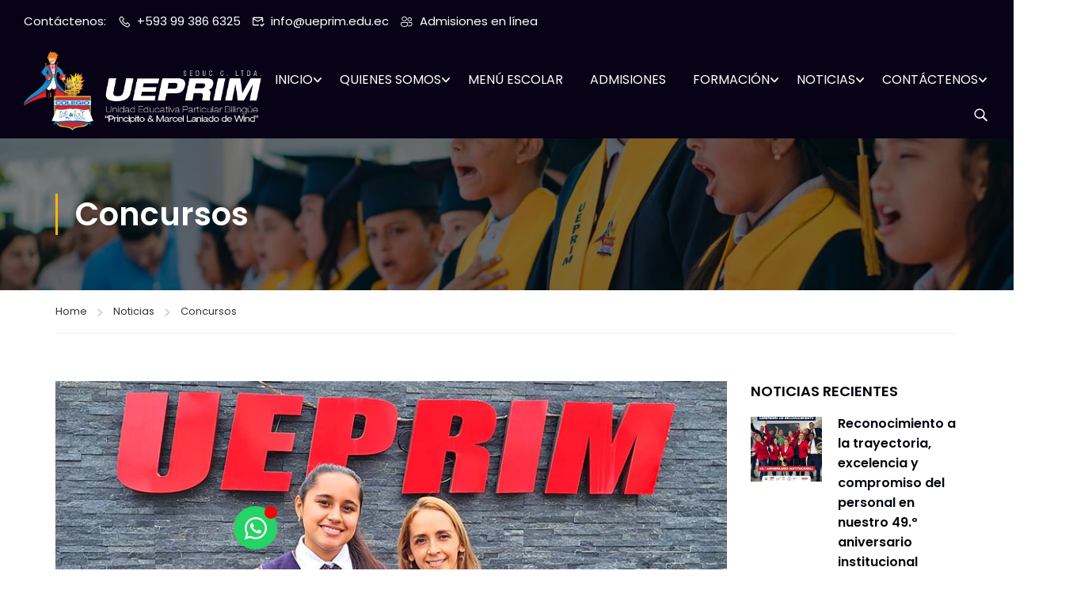

--- FILE ---
content_type: text/html; charset=UTF-8
request_url: https://ueprim.edu.ec/destacada-participacion-en-intercolegial-del-pasillo/
body_size: 38937
content:
<!DOCTYPE html>
<html itemscope itemtype="http://schema.org/WebPage" lang="en-US">
<head>
<meta name="viewport" content="width=device-width, initial-scale=1.0">
<meta charset="UTF-8">
<meta name='robots' content='index, follow, max-image-preview:large, max-snippet:-1, max-video-preview:-1' />
<meta name="description" content="Extendemos nuestras sinceras felicitaciones a la Srta. Kemerly Jhailen Díaz Vargas, por haber obtenido el 3er lugar en el “X Concurso Intercolegial del Pasillo La Voz de Oro”, en la que participaron 14 instituciones educativas de la provincia." />
<meta property="og:locale" content="en_US" />
<meta property="og:type" content="article" />
<meta property="og:title" content="DESTACADA PARTICIPACIÓN EN INTERCOLEGIAL DEL PASILLO - UEPRIM" />
<meta property="og:description" content="Extendemos nuestras sinceras felicitaciones a la Srta. Kemerly Jhailen Díaz Vargas, por haber obtenido el 3er lugar en el “X Concurso Intercolegial del Pasillo La Voz de Oro”, en la que participaron 14 instituciones educativas de la provincia." />
<meta property="og:url" content="https://ueprim.edu.ec/destacada-participacion-en-intercolegial-del-pasillo/" />
<meta property="og:site_name" content="UEPRIM" />
<meta property="article:publisher" content="https://www.facebook.com/UEPRIM/" />
<meta property="article:published_time" content="2022-11-01T20:21:49+00:00" />
<meta property="og:image" content="https://ueprim.edu.ec/wp-content/uploads/2022/11/pasillo-thumb.jpg" />
<meta property="og:image:width" content="875" />
<meta property="og:image:height" content="500" />
<meta property="og:image:type" content="image/jpeg" />
<meta name="author" content="Marketing" />
<meta name="twitter:card" content="summary_large_image" />
<meta name="twitter:creator" content="@ueprim" />
<meta name="twitter:site" content="@ueprim" />
<meta name="twitter:label1" content="Written by" />
<meta name="twitter:data1" content="Marketing" />
<meta name="twitter:label2" content="Est. reading time" />
<meta name="twitter:data2" content="1 minute" />
<meta name="generator" content="WordPress 6.9" />
<meta name="generator" content="Elementor 3.34.1; features: e_font_icon_svg, additional_custom_breakpoints; settings: css_print_method-internal, google_font-enabled, font_display-swap">
<meta name="generator" content="Powered by Slider Revolution 6.7.40 - responsive, Mobile-Friendly Slider Plugin for WordPress with comfortable drag and drop interface." />
<meta name="msapplication-TileImage" content="https://ueprim.edu.ec/wp-content/uploads/2021/04/cropped-favicon-270x270.png" />



<script id="bv-lazyload-images" data-cfasync="false" bv-exclude="true">var __defProp=Object.defineProperty;var __name=(target,value)=>__defProp(target,"name",{value,configurable:!0});var bv_lazyload_event_listener="load",bv_lazyload_events=["mousemove","click","keydown","wheel","touchmove","touchend"],bv_use_srcset_attr=!1,bv_style_observer,img_observer,picture_lazy_observer;bv_lazyload_event_listener=="load"?window.addEventListener("load",event=>{handle_lazyload_images()}):bv_lazyload_event_listener=="readystatechange"&&document.addEventListener("readystatechange",event=>{document.readyState==="interactive"&&handle_lazyload_images()});function add_lazyload_image_event_listeners(handle_lazyload_images2){bv_lazyload_events.forEach(function(event){document.addEventListener(event,handle_lazyload_images2,!0)})}__name(add_lazyload_image_event_listeners,"add_lazyload_image_event_listeners");function remove_lazyload_image_event_listeners(){bv_lazyload_events.forEach(function(event){document.removeEventListener(event,handle_lazyload_images,!0)})}__name(remove_lazyload_image_event_listeners,"remove_lazyload_image_event_listeners");function bv_replace_lazyloaded_image_url(element2){let src_value=element2.getAttribute("bv-data-src"),srcset_value=element2.getAttribute("bv-data-srcset"),currentSrc=element2.getAttribute("src");currentSrc&&currentSrc.startsWith("data:image/svg+xml")&&(bv_use_srcset_attr&&srcset_value&&element2.setAttribute("srcset",srcset_value),src_value&&element2.setAttribute("src",src_value))}__name(bv_replace_lazyloaded_image_url,"bv_replace_lazyloaded_image_url");function bv_replace_inline_style_image_url(element2){let bv_style_attr=element2.getAttribute("bv-data-style");if(console.log(bv_style_attr),bv_style_attr){let currentStyles=element2.getAttribute("style")||"",newStyle=currentStyles+(currentStyles?";":"")+bv_style_attr;element2.setAttribute("style",newStyle)}else console.log("BV_STYLE_ATTRIBUTE_NOT_FOUND : "+entry)}__name(bv_replace_inline_style_image_url,"bv_replace_inline_style_image_url");function handleLazyloadImages(entries){entries.map(entry2=>{entry2.isIntersecting&&(bv_replace_lazyloaded_image_url(entry2.target),img_observer.unobserve(entry2.target))})}__name(handleLazyloadImages,"handleLazyloadImages");function handleOnscreenInlineStyleImages(entries){entries.map(entry2=>{entry2.isIntersecting&&(bv_replace_inline_style_image_url(entry2.target),bv_style_observer.unobserve(entry2.target))})}__name(handleOnscreenInlineStyleImages,"handleOnscreenInlineStyleImages");function handlePictureTags(entries){entries.map(entry2=>{entry2.isIntersecting&&(bv_replace_picture_tag_url(entry2.target),picture_lazy_observer.unobserve(entry2.target))})}__name(handlePictureTags,"handlePictureTags");function bv_replace_picture_tag_url(element2){const child_elements=element2.children;for(let i=0;i<child_elements.length;i++){let child_elem=child_elements[i],_srcset=child_elem.getAttribute("bv-data-srcset"),_src=child_elem.getAttribute("bv-data-src");_srcset&&child_elem.setAttribute("srcset",_srcset),_src&&child_elem.setAttribute("src",_src),bv_replace_picture_tag_url(child_elem)}}__name(bv_replace_picture_tag_url,"bv_replace_picture_tag_url"),"IntersectionObserver"in window&&(bv_style_observer=new IntersectionObserver(handleOnscreenInlineStyleImages),img_observer=new IntersectionObserver(handleLazyloadImages),picture_lazy_observer=new IntersectionObserver(handlePictureTags));function handle_lazyload_images(){"IntersectionObserver"in window?(document.querySelectorAll(".bv-lazyload-bg-style").forEach(target_element=>{bv_style_observer.observe(target_element)}),document.querySelectorAll(".bv-lazyload-tag-img").forEach(img_element=>{img_observer.observe(img_element)}),document.querySelectorAll(".bv-lazyload-picture").forEach(picture_element=>{picture_lazy_observer.observe(picture_element)})):(document.querySelectorAll(".bv-lazyload-bg-style").forEach(target_element=>{bv_replace_inline_style_image_url(target_element)}),document.querySelectorAll(".bv-lazyload-tag-img").forEach(target_element=>{bv_replace_lazyloaded_image_url(target_element)}),document.querySelectorAll(".bv-lazyload-picture").forEach(picture_element=>{bv_replace_picture_tag_url(element)}))}__name(handle_lazyload_images,"handle_lazyload_images");
</script>

<script id="bv-dl-scripts-list" data-cfasync="false" bv-exclude="true">
var scriptAttrs = [{"attrs":{"type":"text\/javascript","id":"lpData","defer":true,"data-cfasync":"false","bv_inline_delayed":true,"async":false},"bv_unique_id":"7W1ZOveGrEUziUiIAabr","reference":0},{"attrs":{"type":"text\/javascript","id":"lpSettingCourses","defer":true,"data-cfasync":"false","bv_inline_delayed":true,"async":false},"bv_unique_id":"X0Mt5IxGvN4sqmOqgMQ8","reference":1},{"attrs":{"type":"text\/javascript","src":"https:\/\/ueprim.edu.ec\/wp-content\/uploads\/al_opt_content\/SCRIPT\/ueprim.edu.ec\/.\/wp-includes\/js\/jquery\/6960520fd36f7377fbb9cfa6\/6960520fd36f7377fbb9cfa6-16cb9084c573484b0cbcd8b282b41204_jquery.min.js?ver=3.7.1","id":"jquery-core-js","defer":true,"data-cfasync":"false","async":false,"bv_inline_delayed":false},"bv_unique_id":"WxVybUu0E135EgYiDGC3","reference":2},{"attrs":{"type":"text\/javascript","src":"https:\/\/ueprim.edu.ec\/wp-content\/uploads\/al_opt_content\/SCRIPT\/ueprim.edu.ec\/.\/wp-includes\/js\/jquery\/6960520fd36f7377fbb9cfa6\/6960520fd36f7377fbb9cfa6-9ffeb32e2d9efbf8f70caabded242267_jquery-migrate.min.js?ver=3.4.1","id":"jquery-migrate-js","defer":true,"data-cfasync":"false","async":false,"bv_inline_delayed":false},"bv_unique_id":"pVWPBlCSED2yt43uRBHL","reference":3},{"attrs":{"type":"text\/javascript","src":"https:\/\/ueprim.edu.ec\/wp-content\/uploads\/al_opt_content\/SCRIPT\/ueprim.edu.ec\/.\/wp-content\/plugins\/learnpress\/assets\/js\/dist\/6960520fd36f7377fbb9cfa6\/6960520fd36f7377fbb9cfa6-722855f71d01cfbcb82cd4cbd8c08802_loadAJAX.min.js?ver=4.3.2.4","id":"lp-load-ajax-js","data-wp-strategy":"async","defer":true,"data-cfasync":"false","async":false,"bv_inline_delayed":false},"bv_unique_id":"qUnsrThZ9MvrkzsnK4mw","reference":4},{"attrs":{"type":"text\/javascript","defer":true,"data-cfasync":"false","bv_inline_delayed":true,"async":false},"bv_unique_id":"1fM4qqpoKLYorRL5aapM","reference":5},{"attrs":{"defer":true,"data-cfasync":"false","bv_inline_delayed":true,"type":"text\/javascript","async":false},"bv_unique_id":"DLAfIQEFgQCjAK3z7ZLI","reference":6},{"attrs":{"type":"text\/javascript","defer":true,"data-cfasync":"false","bv_inline_delayed":true,"async":false},"bv_unique_id":"vxDcNlFlRsAOIgb9De1f","reference":7},{"attrs":{"defer":true,"data-cfasync":"false","bv_inline_delayed":true,"type":"text\/javascript","async":false},"bv_unique_id":"4S2clE7NU9PkLPx0W354","reference":8},{"attrs":{"defer":true,"data-cfasync":"false","bv_inline_delayed":true,"type":"text\/javascript","async":false},"bv_unique_id":"cKCiFVoLYPauIMY8QVDi","reference":9},{"attrs":{"defer":true,"data-cfasync":"false","bv_inline_delayed":true,"type":"text\/javascript","async":false},"bv_unique_id":"NNZ9F4gcSRXSZMOfSSII","reference":10},{"attrs":{"type":"text\/javascript","src":"https:\/\/ueprim.edu.ec\/wp-content\/uploads\/al_opt_content\/SCRIPT\/ueprim.edu.ec\/.\/wp-includes\/js\/jquery\/ui\/6960520fd36f7377fbb9cfa6\/6960520fd36f7377fbb9cfa6-da215ae12b95b3aeeb2047667016c7f8_core.min.js?ver=1.13.3","id":"jquery-ui-core-js","defer":true,"data-cfasync":"false","async":false,"bv_inline_delayed":false},"bv_unique_id":"sPMojub6OWSSMHkwyChU","reference":13},{"attrs":{"type":"text\/javascript","src":"https:\/\/ueprim.edu.ec\/wp-content\/uploads\/al_opt_content\/SCRIPT\/ueprim.edu.ec\/.\/wp-includes\/js\/6960520fd36f7377fbb9cfa6\/6960520fd36f7377fbb9cfa6-dadb3f410026822807858737cbc7b64c_underscore.min.js?ver=1.13.7","id":"underscore-js","defer":true,"data-cfasync":"false","async":false,"bv_inline_delayed":false},"bv_unique_id":"2fyZJV2SnF8PNCSvZFp4","reference":14},{"attrs":{"type":"text\/javascript","id":"wp-util-js-extra","defer":true,"data-cfasync":"false","bv_inline_delayed":true,"async":false},"bv_unique_id":"gbhGMuyHrLHkHPXIbam9","reference":15},{"attrs":{"type":"text\/javascript","src":"https:\/\/ueprim.edu.ec\/wp-content\/uploads\/al_opt_content\/SCRIPT\/ueprim.edu.ec\/.\/wp-includes\/js\/6960520fd36f7377fbb9cfa6\/6960520fd36f7377fbb9cfa6-19d386c9004e54941c1cc61d357efa5d_wp-util.min.js?ver=6.9","id":"wp-util-js","defer":true,"data-cfasync":"false","async":false,"bv_inline_delayed":false},"bv_unique_id":"WF77Cu135GyXiDtzcdTv","reference":16},{"attrs":{"type":"text\/javascript","src":"https:\/\/ueprim.edu.ec\/wp-content\/uploads\/al_opt_content\/SCRIPT\/ueprim.edu.ec\/.\/wp-includes\/js\/6960520fd36f7377fbb9cfa6\/6960520fd36f7377fbb9cfa6-5b5c2ebb1043a2089f38b2471b881395_backbone.min.js?ver=1.6.0","id":"backbone-js","defer":true,"data-cfasync":"false","async":false,"bv_inline_delayed":false},"bv_unique_id":"xHfT3sE9nhnjmKxPNHbT","reference":17},{"attrs":{"type":"text\/javascript","src":"https:\/\/ueprim.edu.ec\/wp-content\/uploads\/al_opt_content\/SCRIPT\/ueprim.edu.ec\/.\/wp-content\/plugins\/elementor\/assets\/js\/6960520fd36f7377fbb9cfa6\/6960520fd36f7377fbb9cfa6-8677d8dfcc987f7d42b832b5ec35587d_webpack.runtime.min.js?ver=3.34.1","id":"elementor-webpack-runtime-js","defer":true,"data-cfasync":"false","async":false,"bv_inline_delayed":false},"bv_unique_id":"gq5QO0zDK0wVUnMdZr5D","reference":18},{"attrs":{"type":"text\/javascript","src":"https:\/\/ueprim.edu.ec\/wp-content\/uploads\/al_opt_content\/SCRIPT\/ueprim.edu.ec\/.\/wp-content\/plugins\/elementor\/assets\/js\/6960520fd36f7377fbb9cfa6\/6960520fd36f7377fbb9cfa6-1d697c830fda7e947b4efb6e83162396_frontend-modules.min.js?ver=3.34.1","id":"elementor-frontend-modules-js","defer":true,"data-cfasync":"false","async":false,"bv_inline_delayed":false},"bv_unique_id":"tXCWQ3HFLCyIzZEj048G","reference":19},{"attrs":{"type":"text\/javascript","id":"elementor-frontend-js-before","defer":true,"data-cfasync":"false","bv_inline_delayed":true,"async":false},"bv_unique_id":"f2yqmKvkMxWRJsrDoJQ5","reference":20},{"attrs":{"type":"text\/javascript","src":"https:\/\/ueprim.edu.ec\/wp-content\/uploads\/al_opt_content\/SCRIPT\/ueprim.edu.ec\/.\/wp-content\/plugins\/elementor\/assets\/js\/6960520fd36f7377fbb9cfa6\/6960520fd36f7377fbb9cfa6-ceb183b138eac316a5cb0741ec23696a_frontend.min.js?ver=3.34.1","id":"elementor-frontend-js","defer":true,"data-cfasync":"false","async":false,"bv_inline_delayed":false},"bv_unique_id":"vSaXLDzcAyEsuNjqiqe9","reference":21},{"attrs":{"type":"text\/javascript","src":"https:\/\/ueprim.edu.ec\/wp-content\/uploads\/al_opt_content\/SCRIPT\/ueprim.edu.ec\/.\/wp-includes\/js\/6960520fd36f7377fbb9cfa6\/6960520fd36f7377fbb9cfa6-6823120876c9afc8929418c9a6f8e343_imagesloaded.min.js?ver=5.0.0","id":"imagesloaded-js","defer":true,"data-cfasync":"false","async":false,"bv_inline_delayed":false},"bv_unique_id":"W13IGFkIS7zwXo1NGkdt","reference":22},{"attrs":{"type":"text\/javascript","src":"https:\/\/ueprim.edu.ec\/wp-content\/uploads\/al_opt_content\/SCRIPT\/ueprim.edu.ec\/.\/wp-content\/themes\/eduma\/assets\/js\/6960520fd36f7377fbb9cfa6\/6960520fd36f7377fbb9cfa6-778894657fb8681926a809d814ee5754_main.min.js?ver=5.7.5","id":"thim-main-js","defer":true,"data-cfasync":"false","async":false,"bv_inline_delayed":false},"bv_unique_id":"ATYPINC4siIAqtVcSPSS","reference":23},{"attrs":{"type":"text\/javascript","src":"https:\/\/ueprim.edu.ec\/wp-content\/uploads\/al_opt_content\/SCRIPT\/ueprim.edu.ec\/.\/wp-content\/themes\/eduma\/assets\/js\/6960520fd36f7377fbb9cfa6\/6960520fd36f7377fbb9cfa6-86971706b4bffb01fc654c5d6276e2d8_thim-scripts.min.js?ver=5.7.5","id":"thim-scripts-js","defer":true,"data-cfasync":"false","async":false,"bv_inline_delayed":false},"bv_unique_id":"eSd04CvwzSwYFVX2Ccf9","reference":24},{"attrs":{"type":"text\/javascript","src":"https:\/\/ueprim.edu.ec\/wp-content\/uploads\/al_opt_content\/SCRIPT\/ueprim.edu.ec\/.\/wp-content\/themes\/eduma\/assets\/js\/6960520fd36f7377fbb9cfa6\/6960520fd36f7377fbb9cfa6-e27819693ba35913f2f6157fe4af0511_search-course.min.js?ver=5.7.5","id":"search-course-widget-js","defer":true,"data-cfasync":"false","async":false,"bv_inline_delayed":false},"bv_unique_id":"79AYvRgwBwJ7Em4POGjw","reference":25},{"attrs":{"type":"text\/javascript","src":"https:\/\/ueprim.edu.ec\/wp-content\/uploads\/al_opt_content\/SCRIPT\/ueprim.edu.ec\/.\/wp-content\/plugins\/elementor-pro\/assets\/js\/6960520fd36f7377fbb9cfa6\/6960520fd36f7377fbb9cfa6-d09daa150f609a7b1598979629c05e2f_webpack-pro.runtime.min.js?ver=3.34.0","id":"elementor-pro-webpack-runtime-js","defer":true,"data-cfasync":"false","async":false,"bv_inline_delayed":false},"bv_unique_id":"UmPX8b7hHrdP5tzu7BhS","reference":26},{"attrs":{"type":"text\/javascript","src":"https:\/\/ueprim.edu.ec\/wp-content\/uploads\/al_opt_content\/SCRIPT\/ueprim.edu.ec\/.\/wp-includes\/js\/dist\/6960520fd36f7377fbb9cfa6\/6960520fd36f7377fbb9cfa6-90e932bd9e62583fc494c00498cfe7f5_hooks.min.js?ver=dd5603f07f9220ed27f1","id":"wp-hooks-js","defer":true,"data-cfasync":"false","async":false,"bv_inline_delayed":false},"bv_unique_id":"ukTd2ANmqjpjMHSNVW78","reference":27},{"attrs":{"type":"text\/javascript","src":"https:\/\/ueprim.edu.ec\/wp-content\/uploads\/al_opt_content\/SCRIPT\/ueprim.edu.ec\/.\/wp-includes\/js\/dist\/6960520fd36f7377fbb9cfa6\/6960520fd36f7377fbb9cfa6-3a5838d1182eb0b11f5a58bfe26e2529_i18n.min.js?ver=c26c3dc7bed366793375","id":"wp-i18n-js","defer":true,"data-cfasync":"false","async":false,"bv_inline_delayed":false},"bv_unique_id":"cCAMmH3SLxKPdoGK5fRh","reference":28},{"attrs":{"type":"text\/javascript","id":"wp-i18n-js-after","defer":true,"data-cfasync":"false","bv_inline_delayed":true,"async":false},"bv_unique_id":"lpbevxGmrEeBBmEk74R2","reference":29},{"attrs":{"type":"text\/javascript","id":"elementor-pro-frontend-js-before","defer":true,"data-cfasync":"false","bv_inline_delayed":true,"async":false},"bv_unique_id":"TcYFI3h55qcA5VWrZgfY","reference":30},{"attrs":{"type":"text\/javascript","src":"https:\/\/ueprim.edu.ec\/wp-content\/uploads\/al_opt_content\/SCRIPT\/ueprim.edu.ec\/.\/wp-content\/plugins\/elementor-pro\/assets\/js\/6960520fd36f7377fbb9cfa6\/6960520fd36f7377fbb9cfa6-adab4a9032637bf40acda0c59afae483_frontend.min.js?ver=3.34.0","id":"elementor-pro-frontend-js","defer":true,"data-cfasync":"false","async":false,"bv_inline_delayed":false},"bv_unique_id":"AiE4iu1VC9TLdCC2p685","reference":31},{"attrs":{"type":"text\/javascript","src":"https:\/\/ueprim.edu.ec\/wp-content\/uploads\/al_opt_content\/SCRIPT\/ueprim.edu.ec\/.\/wp-content\/plugins\/elementor-pro\/assets\/js\/6960520fd36f7377fbb9cfa6\/6960520fd36f7377fbb9cfa6-3ee7bb8cff70203c8dd7e17efd416d00_elements-handlers.min.js?ver=3.34.0","id":"pro-elements-handlers-js","defer":true,"data-cfasync":"false","async":false,"bv_inline_delayed":false},"bv_unique_id":"e0khiCXXPRWk9A1oQEfd","reference":32},{"attrs":{"type":"text\/javascript","src":"https:\/\/ueprim.edu.ec\/wp-content\/uploads\/al_opt_content\/SCRIPT\/ueprim.edu.ec\/.\/wp-includes\/js\/dist\/6960520fd36f7377fbb9cfa6\/6960520fd36f7377fbb9cfa6-ffe8bdb3ec54f993c7e9baee9d1ed9a3_url.min.js?ver=9e178c9516d1222dc834","id":"wp-url-js","defer":true,"data-cfasync":"false","async":false,"bv_inline_delayed":false},"bv_unique_id":"IoaU0t0X2Pkh2IzsDDKC","reference":34},{"attrs":{"type":"text\/javascript","src":"https:\/\/ueprim.edu.ec\/wp-content\/uploads\/al_opt_content\/SCRIPT\/ueprim.edu.ec\/.\/wp-includes\/js\/dist\/6960520fd36f7377fbb9cfa6\/6960520fd36f7377fbb9cfa6-11287ad1edffec6fd95526dfcdb9f723_api-fetch.min.js?ver=3a4d9af2b423048b0dee","id":"wp-api-fetch-js","defer":true,"data-cfasync":"false","async":false,"bv_inline_delayed":false},"bv_unique_id":"lIVSyb6vgMWPzafM76xx","reference":35},{"attrs":{"type":"text\/javascript","id":"wp-api-fetch-js-after","defer":true,"data-cfasync":"false","bv_inline_delayed":true,"async":false},"bv_unique_id":"kyqPbJo5XzPyQWJCOyZr","reference":36},{"attrs":{"type":"text\/javascript","id":"thim-ekit-widgets-js-extra","defer":true,"data-cfasync":"false","bv_inline_delayed":true,"async":false},"bv_unique_id":"zzkOuCaPD1dZiuLgDHNV","reference":37},{"attrs":{"type":"text\/javascript","src":"https:\/\/ueprim.edu.ec\/wp-content\/uploads\/al_opt_content\/SCRIPT\/ueprim.edu.ec\/.\/wp-content\/plugins\/revslider\/sr6\/assets\/js\/6960520fd36f7377fbb9cfa6\/6960520fd36f7377fbb9cfa6-0a7176e860c4303f557950b75fb8a898_rbtools.min.js?ver=6.7.40","defer":true,"id":"tp-tools-js","data-cfasync":"false","async":false,"bv_inline_delayed":false,"is_first_defer_element":true},"bv_unique_id":"eWLvcvzbLi6GMSIRHmCg","reference":11},{"attrs":{"type":"text\/javascript","src":"https:\/\/ueprim.edu.ec\/wp-content\/uploads\/al_opt_content\/SCRIPT\/ueprim.edu.ec\/.\/wp-content\/plugins\/revslider\/sr6\/assets\/js\/6960520fd36f7377fbb9cfa6\/6960520fd36f7377fbb9cfa6-74eb1d6c54626090df17850ce747d6d4_rs6.min.js?ver=6.7.40","defer":true,"id":"revmin-js","data-cfasync":"false","async":false,"bv_inline_delayed":false},"bv_unique_id":"EVnoalEqwT6p44KJnC3p","reference":12},{"attrs":{"type":"text\/javascript","src":"https:\/\/ueprim.edu.ec\/wp-content\/uploads\/al_opt_content\/SCRIPT\/ueprim.edu.ec\/.\/wp-content\/plugins\/thim-elementor-kit\/build\/6960520fd36f7377fbb9cfa6\/6960520fd36f7377fbb9cfa6-37d4cdf8e0fc3fe4e51f62bd54d835ae_frontend.js?ver=1.3.5","id":"thim-ekit-frontend-js","defer":true,"data-wp-strategy":"defer","data-cfasync":"false","async":false,"bv_inline_delayed":false},"bv_unique_id":"erpqlNLnCXAHmKUEfOtr","reference":33},{"attrs":{"type":"text\/javascript","src":"https:\/\/ueprim.edu.ec\/wp-content\/uploads\/al_opt_content\/SCRIPT\/ueprim.edu.ec\/.\/wp-content\/plugins\/thim-elementor-kit\/build\/6960520fd36f7377fbb9cfa6\/6960520fd36f7377fbb9cfa6-3eebb3a79d38255188f1e2d0e15a7497_widgets.js?ver=6b895b0a9649e60e956f","id":"thim-ekit-widgets-js","defer":true,"data-wp-strategy":"defer","data-cfasync":"false","async":false,"bv_inline_delayed":false},"bv_unique_id":"T3pR2zE0W8zGtpmYhdmP","reference":38},{"attrs":{"src":"data:text\/javascript;base64, [base64]","id":"bv-trigger-listener","type":"text\/javascript","defer":true,"async":false},"bv_unique_id":"d6fe9c24159ed4a27d224d91c70f8fdc","reference":100000000}];
</script>
<script id="bv-web-worker" type="javascript/worker" data-cfasync="false" bv-exclude="true">var __defProp=Object.defineProperty;var __name=(target,value)=>__defProp(target,"name",{value,configurable:!0});self.onmessage=function(e){var counter=e.data.fetch_urls.length;e.data.fetch_urls.forEach(function(fetch_url){loadUrl(fetch_url,function(){console.log("DONE: "+fetch_url),counter=counter-1,counter===0&&self.postMessage({status:"SUCCESS"})})})};async function loadUrl(fetch_url,callback){try{var request=new Request(fetch_url,{mode:"no-cors",redirect:"follow"});await fetch(request),callback()}catch(fetchError){console.log("Fetch Error loading URL:",fetchError);try{var xhr=new XMLHttpRequest;xhr.onerror=callback,xhr.onload=callback,xhr.responseType="blob",xhr.open("GET",fetch_url,!0),xhr.send()}catch(xhrError){console.log("XHR Error loading URL:",xhrError),callback()}}}__name(loadUrl,"loadUrl");
</script>
<script id="bv-web-worker-handler" data-cfasync="false" bv-exclude="true">var __defProp=Object.defineProperty;var __name=(target,value)=>__defProp(target,"name",{value,configurable:!0});if(typeof scriptAttrs<"u"&&Array.isArray(scriptAttrs)&&scriptAttrs.length>0){const lastElement=scriptAttrs[scriptAttrs.length-1];if(lastElement.attrs&&lastElement.attrs.id==="bv-trigger-listener"){var bv_custom_ready_state_value="loading";Object.defineProperty(document,"readyState",{get:__name(function(){return bv_custom_ready_state_value},"get"),set:__name(function(){},"set")})}}if(typeof scriptAttrs>"u"||!Array.isArray(scriptAttrs))var scriptAttrs=[];if(typeof linkStyleAttrs>"u"||!Array.isArray(linkStyleAttrs))var linkStyleAttrs=[];function isMobileDevice(){return window.innerWidth<=500}__name(isMobileDevice,"isMobileDevice");var js_dom_loaded=!1;document.addEventListener("DOMContentLoaded",()=>{js_dom_loaded=!0});const EVENTS=["mousemove","click","keydown","wheel","touchmove","touchend"];var scriptUrls=[],styleUrls=[],bvEventCalled=!1,workerFinished=!1,functionExec=!1,scriptsInjected=!1,stylesInjected=!1,bv_load_event_fired=!1,autoInjectTimerStarted=!1;const BV_AUTO_INJECT_ENABLED=!0,BV_DESKTOP_AUTO_INJECT_DELAY=1e3,BV_MOBILE_AUTO_INJECT_DELAY=1e4,BV_WORKER_TIMEOUT_DURATION=3e3;scriptAttrs.forEach((scriptAttr,index)=>{scriptAttr.attrs.src&&!scriptAttr.attrs.src.includes("data:text/javascript")&&(scriptUrls[index]=scriptAttr.attrs.src)}),linkStyleAttrs.forEach((linkAttr,index)=>{styleUrls[index]=linkAttr.attrs.href});var fetchUrls=scriptUrls.concat(styleUrls);function addEventListeners(bvEventHandler2){EVENTS.forEach(function(event){document.addEventListener(event,bvEventFired,!0),document.addEventListener(event,bvEventHandler2,!0)})}__name(addEventListeners,"addEventListeners");function removeEventListeners(){EVENTS.forEach(function(event){document.removeEventListener(event,bvEventHandler,!0)})}__name(removeEventListeners,"removeEventListeners");function bvEventFired(){bvEventCalled||(bvEventCalled=!0,workerFinished=!0)}__name(bvEventFired,"bvEventFired");function bvGetElement(attributes,element){Object.keys(attributes).forEach(function(attr){attr==="async"?element.async=attributes[attr]:attr==="innerHTML"?element.innerHTML=atob(attributes[attr]):element.setAttribute(attr,attributes[attr])})}__name(bvGetElement,"bvGetElement");function bvAddElement(attr,element){var attributes=attr.attrs;if(attributes.bv_inline_delayed){let bvScriptId=attr.bv_unique_id,bvScriptElement=document.querySelector("[bv_unique_id='"+bvScriptId+"']");bvScriptElement?(!attributes.innerHTML&&!attributes.src&&bvScriptElement.textContent.trim()!==""&&(attributes.src="data:text/javascript;base64, "+btoa(unescape(encodeURIComponent(bvScriptElement.textContent)))),bvGetElement(attributes,element),bvScriptElement.after(element)):console.log(`Script not found for ${bvScriptId}`)}else{bvGetElement(attributes,element);var templateId=attr.bv_unique_id,targetElement=document.querySelector("[id='"+templateId+"']");targetElement&&targetElement.after(element)}}__name(bvAddElement,"bvAddElement");function injectStyles(){if(stylesInjected){console.log("Styles already injected, skipping");return}stylesInjected=!0,document.querySelectorAll('style[type="bv_inline_delayed_css"], template[id]').forEach(element=>{if(element.tagName.toLowerCase()==="style"){var new_style=document.createElement("style");new_style.type="text/css",new_style.textContent=element.textContent,element.after(new_style),new_style.parentNode?element.remove():console.log("PARENT NODE NOT FOUND")}else if(element.tagName.toLowerCase()==="template"){var templateId=element.id,linkStyleAttr=linkStyleAttrs.find(attr=>attr.bv_unique_id===templateId);if(linkStyleAttr){var link=document.createElement("link");bvAddElement(linkStyleAttr,link),element.parentNode&&element.parentNode.replaceChild(link,element),console.log("EXTERNAL STYLE ADDED")}else console.log(`No linkStyleAttr found for template ID ${templateId}`)}}),linkStyleAttrs.forEach((linkStyleAttr,index)=>{console.log("STYLE ADDED");var element=document.createElement("link");bvAddElement(linkStyleAttr,element)})}__name(injectStyles,"injectStyles");function injectScripts(){if(scriptsInjected){console.log("Scripts already injected, skipping");return}scriptsInjected=!0;let last_script_element;scriptAttrs.forEach((scriptAttr,index)=>{if(bv_custom_ready_state_value==="loading"&&scriptAttr.attrs&&scriptAttr.attrs.is_first_defer_element===!0)if(last_script_element){const readyStateScript=document.createElement("script");readyStateScript.src="data:text/javascript;base64, "+btoa(unescape(encodeURIComponent("bv_custom_ready_state_value = 'interactive';"))),readyStateScript.async=!1,last_script_element.after(readyStateScript)}else bv_custom_ready_state_value="interactive",console.log('Ready state manually set to "interactive"');console.log("JS ADDED");var element=document.createElement("script");last_script_element=element,bvAddElement(scriptAttr,element)})}__name(injectScripts,"injectScripts");function bvEventHandler(){console.log("EVENT FIRED"),js_dom_loaded&&bvEventCalled&&workerFinished&&!functionExec&&(functionExec=!0,injectStyles(),injectScripts(),removeEventListeners())}__name(bvEventHandler,"bvEventHandler");function autoInjectScriptsAfterLoad(){js_dom_loaded&&workerFinished&&!scriptsInjected&&!stylesInjected&&(console.log("Auto-injecting styles and scripts after timer"),injectStyles(),injectScripts())}__name(autoInjectScriptsAfterLoad,"autoInjectScriptsAfterLoad");function startAutoInjectTimer(){if(BV_AUTO_INJECT_ENABLED&&!autoInjectTimerStarted&&bv_load_event_fired&&!bvEventCalled){autoInjectTimerStarted=!0;var delay=isMobileDevice()?BV_MOBILE_AUTO_INJECT_DELAY:BV_DESKTOP_AUTO_INJECT_DELAY;console.log("Starting auto-inject timer with delay: "+delay+"ms"),setTimeout(function(){autoInjectScriptsAfterLoad()},delay)}}__name(startAutoInjectTimer,"startAutoInjectTimer"),addEventListeners(bvEventHandler);var requestObject=window.URL||window.webkitURL,bvWorker=new Worker(requestObject.createObjectURL(new Blob([document.getElementById("bv-web-worker").textContent],{type:"text/javascript"})));bvWorker.onmessage=function(e){e.data.status==="SUCCESS"&&(console.log("WORKER_FINISHED"),workerFinished=!0,bvEventHandler(),startAutoInjectTimer())},addEventListener("load",()=>{bvEventHandler(),bv_call_fetch_urls(),bv_load_event_fired=!0});function bv_call_fetch_urls(){!bv_load_event_fired&&!workerFinished&&(bvWorker.postMessage({fetch_urls:fetchUrls}),bv_initiate_worker_timer())}__name(bv_call_fetch_urls,"bv_call_fetch_urls"),setTimeout(function(){bv_call_fetch_urls()},5e3);function bv_initiate_worker_timer(){setTimeout(function(){workerFinished||(console.log("WORKER_TIMEDOUT"),workerFinished=!0,bvWorker.terminate()),bvEventHandler(),startAutoInjectTimer()},BV_WORKER_TIMEOUT_DURATION)}__name(bv_initiate_worker_timer,"bv_initiate_worker_timer");
</script>

	
	
	<link rel="profile" href="https://gmpg.org/xfn/11">
	<link rel="pingback" href="https://ueprim.edu.ec/xmlrpc.php">
	<script type="bv_inline_delayed_js" bv_unique_id="7W1ZOveGrEUziUiIAabr" id="lpData" defer="1" data-cfasync="false" bv_inline_delayed="1" async="">/* <![CDATA[ */
var lpData = {"site_url":"https:\/\/ueprim.edu.ec","user_id":"0","theme":"eduma","lp_rest_url":"https:\/\/ueprim.edu.ec\/wp-json\/","nonce":"976477b739","is_course_archive":"","courses_url":"","urlParams":[],"lp_version":"4.3.2.5","lp_rest_load_ajax":"https:\/\/ueprim.edu.ec\/wp-json\/lp\/v1\/load_content_via_ajax\/","ajaxUrl":"https:\/\/ueprim.edu.ec\/wp-admin\/admin-ajax.php","lpAjaxUrl":"https:\/\/ueprim.edu.ec\/lp-ajax-handle","coverImageRatio":"5.16","toast":{"gravity":"bottom","position":"center","duration":3000,"close":1,"stopOnFocus":1,"classPrefix":"lp-toast"},"i18n":[]};
/* ]]> */</script>
<script type="bv_inline_delayed_js" bv_unique_id="X0Mt5IxGvN4sqmOqgMQ8" id="lpSettingCourses" defer="1" data-cfasync="false" bv_inline_delayed="1" async="">/* <![CDATA[ */
var lpSettingCourses = {"lpArchiveLoadAjax":"1","lpArchiveNoLoadAjaxFirst":"0","lpArchivePaginationType":"","noLoadCoursesJs":"0"};
/* ]]> */</script>
		<style id="learn-press-custom-css">
			:root {
				--lp-container-max-width: 1290px;
				--lp-cotainer-padding: 1rem;
				--lp-primary-color: #ffb606;
				--lp-secondary-color: #442e66;
			}
		</style>
		

	
	<title>DESTACADA PARTICIPACIÓN EN INTERCOLEGIAL DEL PASILLO - UEPRIM</title>
	
	<link rel="canonical" href="https://ueprim.edu.ec/destacada-participacion-en-intercolegial-del-pasillo/" />
	
	
	
	
	
	
	
	
	
	
	
	
	
	
	
	
	
	
	
	
	<script type="application/ld+json" class="yoast-schema-graph">{"@context":"https://schema.org","@graph":[{"@type":"Article","@id":"https://ueprim.edu.ec/destacada-participacion-en-intercolegial-del-pasillo/#article","isPartOf":{"@id":"https://ueprim.edu.ec/destacada-participacion-en-intercolegial-del-pasillo/"},"author":{"name":"Marketing","@id":"https://ueprim.edu.ec/#/schema/person/e847f55fa3eaeed9c07317377f0a9c17"},"headline":"DESTACADA PARTICIPACIÓN EN INTERCOLEGIAL DEL PASILLO","datePublished":"2022-11-01T20:21:49+00:00","mainEntityOfPage":{"@id":"https://ueprim.edu.ec/destacada-participacion-en-intercolegial-del-pasillo/"},"wordCount":122,"publisher":{"@id":"https://ueprim.edu.ec/#organization"},"image":{"@id":"https://ueprim.edu.ec/destacada-participacion-en-intercolegial-del-pasillo/#primaryimage"},"thumbnailUrl":"https://ueprim.edu.ec/wp-content/uploads/2022/11/pasillo-thumb.jpg","articleSection":["Concursos"],"inLanguage":"en-US"},{"@type":"WebPage","@id":"https://ueprim.edu.ec/destacada-participacion-en-intercolegial-del-pasillo/","url":"https://ueprim.edu.ec/destacada-participacion-en-intercolegial-del-pasillo/","name":"DESTACADA PARTICIPACIÓN EN INTERCOLEGIAL DEL PASILLO - UEPRIM","isPartOf":{"@id":"https://ueprim.edu.ec/#website"},"primaryImageOfPage":{"@id":"https://ueprim.edu.ec/destacada-participacion-en-intercolegial-del-pasillo/#primaryimage"},"image":{"@id":"https://ueprim.edu.ec/destacada-participacion-en-intercolegial-del-pasillo/#primaryimage"},"thumbnailUrl":"https://ueprim.edu.ec/wp-content/uploads/2022/11/pasillo-thumb.jpg","datePublished":"2022-11-01T20:21:49+00:00","description":"Extendemos nuestras sinceras felicitaciones a la Srta. Kemerly Jhailen Díaz Vargas, por haber obtenido el 3er lugar en el “X Concurso Intercolegial del Pasillo La Voz de Oro”, en la que participaron 14 instituciones educativas de la provincia.","breadcrumb":{"@id":"https://ueprim.edu.ec/destacada-participacion-en-intercolegial-del-pasillo/#breadcrumb"},"inLanguage":"en-US","potentialAction":[{"@type":"ReadAction","target":["https://ueprim.edu.ec/destacada-participacion-en-intercolegial-del-pasillo/"]}]},{"@type":"ImageObject","inLanguage":"en-US","@id":"https://ueprim.edu.ec/destacada-participacion-en-intercolegial-del-pasillo/#primaryimage","url":"https://ueprim.edu.ec/wp-content/uploads/2022/11/pasillo-thumb.jpg","contentUrl":"https://ueprim.edu.ec/wp-content/uploads/2022/11/pasillo-thumb.jpg","width":875,"height":500},{"@type":"BreadcrumbList","@id":"https://ueprim.edu.ec/destacada-participacion-en-intercolegial-del-pasillo/#breadcrumb","itemListElement":[{"@type":"ListItem","position":1,"name":"Portada","item":"https://ueprim.edu.ec/"},{"@type":"ListItem","position":2,"name":"Noticias","item":"https://ueprim.edu.ec/noticias/"},{"@type":"ListItem","position":3,"name":"DESTACADA PARTICIPACIÓN EN INTERCOLEGIAL DEL PASILLO"}]},{"@type":"WebSite","@id":"https://ueprim.edu.ec/#website","url":"https://ueprim.edu.ec/","name":"UEPRIM","description":"Unidad Educativa Particular Bilingüe &quot;Principito &amp; Marcel Laniado de Wind&quot;","publisher":{"@id":"https://ueprim.edu.ec/#organization"},"potentialAction":[{"@type":"SearchAction","target":{"@type":"EntryPoint","urlTemplate":"https://ueprim.edu.ec/?s={search_term_string}"},"query-input":{"@type":"PropertyValueSpecification","valueRequired":true,"valueName":"search_term_string"}}],"inLanguage":"en-US"},{"@type":"Organization","@id":"https://ueprim.edu.ec/#organization","name":"UEPRIM","url":"https://ueprim.edu.ec/","logo":{"@type":"ImageObject","inLanguage":"en-US","@id":"https://ueprim.edu.ec/#/schema/logo/image/","url":"https://ueprim.edu.ec/wp-content/uploads/2024/03/logo-azul-1.png","contentUrl":"https://ueprim.edu.ec/wp-content/uploads/2024/03/logo-azul-1.png","width":923,"height":310,"caption":"UEPRIM"},"image":{"@id":"https://ueprim.edu.ec/#/schema/logo/image/"},"sameAs":["https://www.facebook.com/UEPRIM/","https://x.com/ueprim","https://www.youtube.com/@ueprim9281","https://www.instagram.com/ueprim_seduc/"]},{"@type":"Person","@id":"https://ueprim.edu.ec/#/schema/person/e847f55fa3eaeed9c07317377f0a9c17","name":"Marketing","image":{"@type":"ImageObject","inLanguage":"en-US","@id":"https://ueprim.edu.ec/#/schema/person/image/","url":"https://secure.gravatar.com/avatar/?s=96&d=mm&r=g","contentUrl":"https://secure.gravatar.com/avatar/?s=96&d=mm&r=g","caption":"Marketing"},"url":"https://ueprim.edu.ec/author/marketing/"}]}</script>
	


<link rel="alternate" type="application/rss+xml" title="UEPRIM &raquo; Feed" href="https://ueprim.edu.ec/feed/" />
<link rel="alternate" type="application/rss+xml" title="UEPRIM &raquo; Comments Feed" href="https://ueprim.edu.ec/comments/feed/" />
<link rel="alternate" title="oEmbed (JSON)" type="application/json+oembed" href="https://ueprim.edu.ec/wp-json/oembed/1.0/embed?url=https%3A%2F%2Fueprim.edu.ec%2Fdestacada-participacion-en-intercolegial-del-pasillo%2F" />
<link rel="alternate" title="oEmbed (XML)" type="text/xml+oembed" href="https://ueprim.edu.ec/wp-json/oembed/1.0/embed?url=https%3A%2F%2Fueprim.edu.ec%2Fdestacada-participacion-en-intercolegial-del-pasillo%2F&#038;format=xml" />
<style id='wp-img-auto-sizes-contain-inline-css' type='text/css'>
img:is([sizes=auto i],[sizes^="auto," i]){contain-intrinsic-size:3000px 1500px}
/*# sourceURL=wp-img-auto-sizes-contain-inline-css */
</style>
<link rel='stylesheet' id='wp-block-library-css' href='https://ueprim.edu.ec/wp-includes/css/dist/block-library/style.min.css?ver=6.9' type='text/css' media='all' />
<style id='wp-block-library-theme-inline-css' type='text/css'>
.wp-block-audio :where(figcaption){color:#555;font-size:13px;text-align:center}.is-dark-theme .wp-block-audio :where(figcaption){color:#ffffffa6}.wp-block-audio{margin:0 0 1em}.wp-block-code{border:1px solid #ccc;border-radius:4px;font-family:Menlo,Consolas,monaco,monospace;padding:.8em 1em}.wp-block-embed :where(figcaption){color:#555;font-size:13px;text-align:center}.is-dark-theme .wp-block-embed :where(figcaption){color:#ffffffa6}.wp-block-embed{margin:0 0 1em}.blocks-gallery-caption{color:#555;font-size:13px;text-align:center}.is-dark-theme .blocks-gallery-caption{color:#ffffffa6}:root :where(.wp-block-image figcaption){color:#555;font-size:13px;text-align:center}.is-dark-theme :root :where(.wp-block-image figcaption){color:#ffffffa6}.wp-block-image{margin:0 0 1em}.wp-block-pullquote{border-bottom:4px solid;border-top:4px solid;color:currentColor;margin-bottom:1.75em}.wp-block-pullquote :where(cite),.wp-block-pullquote :where(footer),.wp-block-pullquote__citation{color:currentColor;font-size:.8125em;font-style:normal;text-transform:uppercase}.wp-block-quote{border-left:.25em solid;margin:0 0 1.75em;padding-left:1em}.wp-block-quote cite,.wp-block-quote footer{color:currentColor;font-size:.8125em;font-style:normal;position:relative}.wp-block-quote:where(.has-text-align-right){border-left:none;border-right:.25em solid;padding-left:0;padding-right:1em}.wp-block-quote:where(.has-text-align-center){border:none;padding-left:0}.wp-block-quote.is-large,.wp-block-quote.is-style-large,.wp-block-quote:where(.is-style-plain){border:none}.wp-block-search .wp-block-search__label{font-weight:700}.wp-block-search__button{border:1px solid #ccc;padding:.375em .625em}:where(.wp-block-group.has-background){padding:1.25em 2.375em}.wp-block-separator.has-css-opacity{opacity:.4}.wp-block-separator{border:none;border-bottom:2px solid;margin-left:auto;margin-right:auto}.wp-block-separator.has-alpha-channel-opacity{opacity:1}.wp-block-separator:not(.is-style-wide):not(.is-style-dots){width:100px}.wp-block-separator.has-background:not(.is-style-dots){border-bottom:none;height:1px}.wp-block-separator.has-background:not(.is-style-wide):not(.is-style-dots){height:2px}.wp-block-table{margin:0 0 1em}.wp-block-table td,.wp-block-table th{word-break:normal}.wp-block-table :where(figcaption){color:#555;font-size:13px;text-align:center}.is-dark-theme .wp-block-table :where(figcaption){color:#ffffffa6}.wp-block-video :where(figcaption){color:#555;font-size:13px;text-align:center}.is-dark-theme .wp-block-video :where(figcaption){color:#ffffffa6}.wp-block-video{margin:0 0 1em}:root :where(.wp-block-template-part.has-background){margin-bottom:0;margin-top:0;padding:1.25em 2.375em}
/*# sourceURL=/wp-includes/css/dist/block-library/theme.min.css */
</style>
<style id='classic-theme-styles-inline-css' type='text/css'>
/*! This file is auto-generated */
.wp-block-button__link{color:#fff;background-color:#32373c;border-radius:9999px;box-shadow:none;text-decoration:none;padding:calc(.667em + 2px) calc(1.333em + 2px);font-size:1.125em}.wp-block-file__button{background:#32373c;color:#fff;text-decoration:none}
/*# sourceURL=/wp-includes/css/classic-themes.min.css */
</style>
<style id='pdfemb-pdf-embedder-viewer-style-inline-css' type='text/css'>
.wp-block-pdfemb-pdf-embedder-viewer{max-width:none}

/*# sourceURL=https://ueprim.edu.ec/wp-content/plugins/pdf-embedder/block/build/style-index.css */
</style>
<style id='global-styles-inline-css' type='text/css'>
:root{--wp--preset--aspect-ratio--square: 1;--wp--preset--aspect-ratio--4-3: 4/3;--wp--preset--aspect-ratio--3-4: 3/4;--wp--preset--aspect-ratio--3-2: 3/2;--wp--preset--aspect-ratio--2-3: 2/3;--wp--preset--aspect-ratio--16-9: 16/9;--wp--preset--aspect-ratio--9-16: 9/16;--wp--preset--color--black: #000000;--wp--preset--color--cyan-bluish-gray: #abb8c3;--wp--preset--color--white: #ffffff;--wp--preset--color--pale-pink: #f78da7;--wp--preset--color--vivid-red: #cf2e2e;--wp--preset--color--luminous-vivid-orange: #ff6900;--wp--preset--color--luminous-vivid-amber: #fcb900;--wp--preset--color--light-green-cyan: #7bdcb5;--wp--preset--color--vivid-green-cyan: #00d084;--wp--preset--color--pale-cyan-blue: #8ed1fc;--wp--preset--color--vivid-cyan-blue: #0693e3;--wp--preset--color--vivid-purple: #9b51e0;--wp--preset--color--primary: #ffb606;--wp--preset--color--title: #333;--wp--preset--color--sub-title: #999;--wp--preset--color--border-input: #ddd;--wp--preset--gradient--vivid-cyan-blue-to-vivid-purple: linear-gradient(135deg,rgb(6,147,227) 0%,rgb(155,81,224) 100%);--wp--preset--gradient--light-green-cyan-to-vivid-green-cyan: linear-gradient(135deg,rgb(122,220,180) 0%,rgb(0,208,130) 100%);--wp--preset--gradient--luminous-vivid-amber-to-luminous-vivid-orange: linear-gradient(135deg,rgb(252,185,0) 0%,rgb(255,105,0) 100%);--wp--preset--gradient--luminous-vivid-orange-to-vivid-red: linear-gradient(135deg,rgb(255,105,0) 0%,rgb(207,46,46) 100%);--wp--preset--gradient--very-light-gray-to-cyan-bluish-gray: linear-gradient(135deg,rgb(238,238,238) 0%,rgb(169,184,195) 100%);--wp--preset--gradient--cool-to-warm-spectrum: linear-gradient(135deg,rgb(74,234,220) 0%,rgb(151,120,209) 20%,rgb(207,42,186) 40%,rgb(238,44,130) 60%,rgb(251,105,98) 80%,rgb(254,248,76) 100%);--wp--preset--gradient--blush-light-purple: linear-gradient(135deg,rgb(255,206,236) 0%,rgb(152,150,240) 100%);--wp--preset--gradient--blush-bordeaux: linear-gradient(135deg,rgb(254,205,165) 0%,rgb(254,45,45) 50%,rgb(107,0,62) 100%);--wp--preset--gradient--luminous-dusk: linear-gradient(135deg,rgb(255,203,112) 0%,rgb(199,81,192) 50%,rgb(65,88,208) 100%);--wp--preset--gradient--pale-ocean: linear-gradient(135deg,rgb(255,245,203) 0%,rgb(182,227,212) 50%,rgb(51,167,181) 100%);--wp--preset--gradient--electric-grass: linear-gradient(135deg,rgb(202,248,128) 0%,rgb(113,206,126) 100%);--wp--preset--gradient--midnight: linear-gradient(135deg,rgb(2,3,129) 0%,rgb(40,116,252) 100%);--wp--preset--font-size--small: 13px;--wp--preset--font-size--medium: 20px;--wp--preset--font-size--large: 28px;--wp--preset--font-size--x-large: 42px;--wp--preset--font-size--normal: 15px;--wp--preset--font-size--huge: 36px;--wp--preset--spacing--20: 0.44rem;--wp--preset--spacing--30: 0.67rem;--wp--preset--spacing--40: 1rem;--wp--preset--spacing--50: 1.5rem;--wp--preset--spacing--60: 2.25rem;--wp--preset--spacing--70: 3.38rem;--wp--preset--spacing--80: 5.06rem;--wp--preset--shadow--natural: 6px 6px 9px rgba(0, 0, 0, 0.2);--wp--preset--shadow--deep: 12px 12px 50px rgba(0, 0, 0, 0.4);--wp--preset--shadow--sharp: 6px 6px 0px rgba(0, 0, 0, 0.2);--wp--preset--shadow--outlined: 6px 6px 0px -3px rgb(255, 255, 255), 6px 6px rgb(0, 0, 0);--wp--preset--shadow--crisp: 6px 6px 0px rgb(0, 0, 0);}:where(.is-layout-flex){gap: 0.5em;}:where(.is-layout-grid){gap: 0.5em;}body .is-layout-flex{display: flex;}.is-layout-flex{flex-wrap: wrap;align-items: center;}.is-layout-flex > :is(*, div){margin: 0;}body .is-layout-grid{display: grid;}.is-layout-grid > :is(*, div){margin: 0;}:where(.wp-block-columns.is-layout-flex){gap: 2em;}:where(.wp-block-columns.is-layout-grid){gap: 2em;}:where(.wp-block-post-template.is-layout-flex){gap: 1.25em;}:where(.wp-block-post-template.is-layout-grid){gap: 1.25em;}.has-black-color{color: var(--wp--preset--color--black) !important;}.has-cyan-bluish-gray-color{color: var(--wp--preset--color--cyan-bluish-gray) !important;}.has-white-color{color: var(--wp--preset--color--white) !important;}.has-pale-pink-color{color: var(--wp--preset--color--pale-pink) !important;}.has-vivid-red-color{color: var(--wp--preset--color--vivid-red) !important;}.has-luminous-vivid-orange-color{color: var(--wp--preset--color--luminous-vivid-orange) !important;}.has-luminous-vivid-amber-color{color: var(--wp--preset--color--luminous-vivid-amber) !important;}.has-light-green-cyan-color{color: var(--wp--preset--color--light-green-cyan) !important;}.has-vivid-green-cyan-color{color: var(--wp--preset--color--vivid-green-cyan) !important;}.has-pale-cyan-blue-color{color: var(--wp--preset--color--pale-cyan-blue) !important;}.has-vivid-cyan-blue-color{color: var(--wp--preset--color--vivid-cyan-blue) !important;}.has-vivid-purple-color{color: var(--wp--preset--color--vivid-purple) !important;}.has-black-background-color{background-color: var(--wp--preset--color--black) !important;}.has-cyan-bluish-gray-background-color{background-color: var(--wp--preset--color--cyan-bluish-gray) !important;}.has-white-background-color{background-color: var(--wp--preset--color--white) !important;}.has-pale-pink-background-color{background-color: var(--wp--preset--color--pale-pink) !important;}.has-vivid-red-background-color{background-color: var(--wp--preset--color--vivid-red) !important;}.has-luminous-vivid-orange-background-color{background-color: var(--wp--preset--color--luminous-vivid-orange) !important;}.has-luminous-vivid-amber-background-color{background-color: var(--wp--preset--color--luminous-vivid-amber) !important;}.has-light-green-cyan-background-color{background-color: var(--wp--preset--color--light-green-cyan) !important;}.has-vivid-green-cyan-background-color{background-color: var(--wp--preset--color--vivid-green-cyan) !important;}.has-pale-cyan-blue-background-color{background-color: var(--wp--preset--color--pale-cyan-blue) !important;}.has-vivid-cyan-blue-background-color{background-color: var(--wp--preset--color--vivid-cyan-blue) !important;}.has-vivid-purple-background-color{background-color: var(--wp--preset--color--vivid-purple) !important;}.has-black-border-color{border-color: var(--wp--preset--color--black) !important;}.has-cyan-bluish-gray-border-color{border-color: var(--wp--preset--color--cyan-bluish-gray) !important;}.has-white-border-color{border-color: var(--wp--preset--color--white) !important;}.has-pale-pink-border-color{border-color: var(--wp--preset--color--pale-pink) !important;}.has-vivid-red-border-color{border-color: var(--wp--preset--color--vivid-red) !important;}.has-luminous-vivid-orange-border-color{border-color: var(--wp--preset--color--luminous-vivid-orange) !important;}.has-luminous-vivid-amber-border-color{border-color: var(--wp--preset--color--luminous-vivid-amber) !important;}.has-light-green-cyan-border-color{border-color: var(--wp--preset--color--light-green-cyan) !important;}.has-vivid-green-cyan-border-color{border-color: var(--wp--preset--color--vivid-green-cyan) !important;}.has-pale-cyan-blue-border-color{border-color: var(--wp--preset--color--pale-cyan-blue) !important;}.has-vivid-cyan-blue-border-color{border-color: var(--wp--preset--color--vivid-cyan-blue) !important;}.has-vivid-purple-border-color{border-color: var(--wp--preset--color--vivid-purple) !important;}.has-vivid-cyan-blue-to-vivid-purple-gradient-background{background: var(--wp--preset--gradient--vivid-cyan-blue-to-vivid-purple) !important;}.has-light-green-cyan-to-vivid-green-cyan-gradient-background{background: var(--wp--preset--gradient--light-green-cyan-to-vivid-green-cyan) !important;}.has-luminous-vivid-amber-to-luminous-vivid-orange-gradient-background{background: var(--wp--preset--gradient--luminous-vivid-amber-to-luminous-vivid-orange) !important;}.has-luminous-vivid-orange-to-vivid-red-gradient-background{background: var(--wp--preset--gradient--luminous-vivid-orange-to-vivid-red) !important;}.has-very-light-gray-to-cyan-bluish-gray-gradient-background{background: var(--wp--preset--gradient--very-light-gray-to-cyan-bluish-gray) !important;}.has-cool-to-warm-spectrum-gradient-background{background: var(--wp--preset--gradient--cool-to-warm-spectrum) !important;}.has-blush-light-purple-gradient-background{background: var(--wp--preset--gradient--blush-light-purple) !important;}.has-blush-bordeaux-gradient-background{background: var(--wp--preset--gradient--blush-bordeaux) !important;}.has-luminous-dusk-gradient-background{background: var(--wp--preset--gradient--luminous-dusk) !important;}.has-pale-ocean-gradient-background{background: var(--wp--preset--gradient--pale-ocean) !important;}.has-electric-grass-gradient-background{background: var(--wp--preset--gradient--electric-grass) !important;}.has-midnight-gradient-background{background: var(--wp--preset--gradient--midnight) !important;}.has-small-font-size{font-size: var(--wp--preset--font-size--small) !important;}.has-medium-font-size{font-size: var(--wp--preset--font-size--medium) !important;}.has-large-font-size{font-size: var(--wp--preset--font-size--large) !important;}.has-x-large-font-size{font-size: var(--wp--preset--font-size--x-large) !important;}
:where(.wp-block-post-template.is-layout-flex){gap: 1.25em;}:where(.wp-block-post-template.is-layout-grid){gap: 1.25em;}
:where(.wp-block-term-template.is-layout-flex){gap: 1.25em;}:where(.wp-block-term-template.is-layout-grid){gap: 1.25em;}
:where(.wp-block-columns.is-layout-flex){gap: 2em;}:where(.wp-block-columns.is-layout-grid){gap: 2em;}
:root :where(.wp-block-pullquote){font-size: 1.5em;line-height: 1.6;}
/*# sourceURL=global-styles-inline-css */
</style>
<link rel='stylesheet' id='tp-portfolio-style-css' href='https://ueprim.edu.ec/wp-content/plugins/tp-portfolio/assets/css/style.css?ver=2.0.0' type='text/css' media='all' />
<link rel='stylesheet' id='h5p-plugin-styles-css' href='https://ueprim.edu.ec/wp-content/plugins/h5p/h5p-php-library/styles/h5p.css?ver=1.16.2' type='text/css' media='all' />
<link rel='stylesheet' id='e-animation-grow-css' href='https://ueprim.edu.ec/wp-content/plugins/elementor/assets/lib/animations/styles/e-animation-grow.min.css?ver=3.34.1' type='text/css' media='all' />
<link rel='stylesheet' id='elementor-frontend-css' href='https://ueprim.edu.ec/wp-content/plugins/elementor/assets/css/frontend.min.css?ver=3.34.1' type='text/css' media='all' />
<style id='elementor-frontend-inline-css' type='text/css'>
.elementor-kit-8941{--e-global-color-primary:#FFB606;--e-global-color-secondary:#E6A303;--e-global-color-text:#333333;--e-global-color-accent:#868686;--e-global-color-4588661:#5EBB3E;--e-global-color-5f782af:#FFFFFF;--e-global-color-6b28c0b:#000000;--e-global-color-af41d53:#021734;--e-global-color-3995897:#D2242A;--e-global-color-3362137:#217346;--e-global-color-38371fe:#185C37;--e-global-color-8ab5050:#33C481;}.elementor-kit-8941 e-page-transition{background-color:#FFBC7D;}.elementor-section.elementor-section-boxed > .elementor-container{max-width:1380px;}.e-con{--container-max-width:1380px;}.elementor-widget:not(:last-child){margin-block-end:20px;}.elementor-element{--widgets-spacing:20px 20px;--widgets-spacing-row:20px;--widgets-spacing-column:20px;}{}h1.entry-title{display:var(--page-title-display);}@media(max-width:1024px){.elementor-section.elementor-section-boxed > .elementor-container{max-width:1024px;}.e-con{--container-max-width:1024px;}}@media(max-width:767px){.elementor-section.elementor-section-boxed > .elementor-container{max-width:767px;}.e-con{--container-max-width:767px;}}
.elementor-20950 .elementor-element.elementor-element-1d91b61c{--display:flex;}
/*# sourceURL=elementor-frontend-inline-css */
</style>
<link rel='stylesheet' id='elementor-icons-css' href='https://ueprim.edu.ec/wp-content/plugins/elementor/assets/lib/eicons/css/elementor-icons.min.css?ver=5.45.0' type='text/css' media='all' />
<link rel='stylesheet' id='widget-contact-buttons-base-css' href='https://ueprim.edu.ec/wp-content/plugins/elementor/assets/css/widget-contact-buttons-base.min.css?ver=3.34.1' type='text/css' media='all' />
<link rel='stylesheet' id='thim-ekit-frontend-css' href='https://ueprim.edu.ec/wp-content/plugins/thim-elementor-kit/build/frontend.css?ver=1.3.6' type='text/css' media='all' />
<link rel='stylesheet' id='thim-ekit-widgets-css' href='https://ueprim.edu.ec/wp-content/plugins/thim-elementor-kit/build/widgets.css?ver=1.3.6' type='text/css' media='all' />
<link rel='stylesheet' id='learnpress-widgets-css' href='https://ueprim.edu.ec/wp-content/plugins/learnpress/assets/css/widgets.min.css?ver=4.3.2.5' type='text/css' media='all' />
<link rel='stylesheet' id='thim-style-css' href='https://ueprim.edu.ec/wp-content/themes/eduma/style.css?ver=5.7.5' type='text/css' media='all' />
<style id='thim-style-inline-css' type='text/css'>
:root{--thim-body-primary-color:#ffb606;--thim-body-secondary-color:#e6a303;--thim-button-text-color:#000000;--thim-button-hover-color:#e6a303;--thim-border-color:#eee;--thim-placeholder-color:#999;--top-info-course-background_color:#273044;--top-info-course-text_color:#fff;--thim-footer-font-title-variant:regular;--thim-footer-font-title-font-size:20px;--thim-footer-font-title-line-height:40px;--thim-footer-font-title-text-transform:none;--thim-top-heading-title-align:left;--thim-top-heading-title-font-size-desktop:40px;--thim-top-heading-title-font-size-mobile:30px;--thim-top-heading-title-font-text-transform:none;--thim-top-heading-title-font-weight:600;--thim-top-heading-padding-top:70px;--thim-top-heading-padding-bottom:70px;--thim-top-heading-padding-top-mobile:40px;--thim-top-heading-padding-bottom-mobile:40px;--thim-breacrumb-font-size:13px;--thim-breacrumb-color:#333333;--thim-breacrumb-bg-color:rgba(247,247,247,0);--thim-course-price-color:#f24c0a;--thim-width-logo:300px;--thim-bg-color-toolbar:#080216;--thim-text-color-toolbar:#ffffff;--thim-link-color-toolbar:#ffffff;--thim-link-hover-color-toolbar:#b2b766;--thim-toolbar-variant:regular;--thim-toolbar-font-size:15px;--thim-toolbar-line-height:1.5em;--thim-toolbar-text-transform:none;--thim-toolbar-border-type:solid;--thim-toolbar-border-size:1px;--thim-link-color-toolbar-border-button:rgba(255,255,255,0.2);--thim-bg-main-menu-color:#080216;--thim-main-menu-variant:regular;--thim-main-menu-font-size:16px;--thim-main-menu-line-height:1.5em;--thim-main-menu-text-transform:uppercase;--thim-main-menu-font-weight:500;--thim-main-menu-text-color:#ffffff;--thim_main_menu_text_color_rgb:255,255,255;--thim-main-menu-text-hover-color:#ffffff;--thim-sticky-bg-main-menu-color:#ffffff;--thim-sticky-main-menu-text-color:#0c052c;--thim_sticky_main_menu_text_color_rgb:12,5,44;--thim-sticky-main-menu-text-hover-color:#730707;--thim-sub-menu-bg-color:#ffffff;--thim-sub-menu-border-color:rgba(43,43,43,0);--thim-sub-menu-text-color:#000000;--thim-sub-menu-text-color-hover:#870505;--thim-bg-mobile-menu-color:#ffffff;--thim-mobile-menu-text-color:#333333;--thim_mobile_menu_text_color_rgb:51,51,51;--thim-mobile-menu-text-hover-color:#ffb606;--thim-bg-switch-layout-style:#f5f5f5;--thim-padding-switch-layout-style:10px;--thim-font-body-font-family:Poppins;--thim-font-body-variant:regular;--thim-font-body-font-size:15px;--thim-font-body-line-height:1.8em;--thim-font-body-color:#021734;--thim-font-title-font-family:Poppins;--thim-font-title-color:#01050c;--thim-font-title-variant:600;--thim-font-h1-font-size:36px;--thim-font-h1-line-height:1.6em;--thim-font-h1-text-transform:none;--thim-font-h2-font-size:28px;--thim-font-h2-line-height:1.6em;--thim-font-h2-text-transform:none;--thim-font-h3-font-size:24px;--thim-font-h3-line-height:1.6em;--thim-font-h3-text-transform:none;--thim-font-h4-font-size:18px;--thim-font-h4-line-height:1.6em;--thim-font-h4-text-transform:none;--thim-font-h4-variant:600;--thim-font-h5-font-size:16px;--thim-font-h5-line-height:1.6em;--thim-font-h5-text-transform:none;--thim-font-h5-variant:600;--thim-font-h6-font-size:16px;--thim-font-h6-line-height:1.4em;--thim-font-h6-text-transform:none;--thim-font-h6-variant:600;--thim-font-title-sidebar-font-size:18px;--thim-font-title-sidebar-line-height:1.4em;--thim-font-title-sidebar-text-transform:uppercase;--thim-font-button-variant:regular;--thim-font-button-font-size:13px;--thim-font-button-line-height:1.6em;--thim-font-button-text-transform:uppercase;--thim-preload-style-background:#ffffff;--thim-preload-style-color:#021734;--thim-footer-bg-color:#080216;--thim-footer-color-title:#fff;--thim-footer-color-text:#ffffff;--thim-footer-color-link:#ffffff;--thim-footer-color-hover:#f40909;--thim-padding-content-pdtop-desktop:60px;--thim-padding-content-pdbottom-desktop:60px;--thim-padding-content-pdtop-mobile:40px;--thim-padding-content-pdbottom-mobile:40px;--thim-copyright-bg-color:#ffffff;--thim-copyright-text-color:#707070;--thim-copyright-border-color:rgba(255,255,255,0.1);--thim-bg-pattern:url("https://eduma.thimpress.com/demo-main/wp-content/themes/eduma/images/patterns/pattern1.png");--thim-bg-upload:url("https://ueprim.edu.ec/wp-content/uploads/2022/11/Eduma-cover-banner-17.jpg");--thim-bg-repeat:no-repeat;--thim-bg-position:center center;--thim-bg-attachment:inherit;--thim-bg-size:inherit;--thim-footer-bg-repeat:no-repeat;--thim-footer-bg-position:center center;--thim-footer-bg-size:inherit;--thim-footer-bg-attachment:inherit;--thim-body-bg-color:#fff;--nav-mobile-color-background:#ffffff;--nav-mobile-color-text:#333;--nav-mobile-color-hover:#ffb606;}
/** CSS Blog */
body .page-content-inner .no-results.not-found .page-header{margin:0 0 9px 0}body .page-content-inner .control-panel{padding-bottom:30px;margin-bottom:30px;text-align:right}body .page-content-inner .control-panel .control-btn>a{margin-right:30px}body .page-content-inner .control-panel .control-btn>a>span{margin-right:10px}body .page-content-inner .control-panel .control-btn>a>span:last-child{margin-right:0}body .page-content-inner .control-panel .control-btn>a:last-child{margin-right:0}body .page-content-inner.scroll .loop-pagination{display:none}body .blog-content .desc_cat{margin-top:-15px;margin-bottom:35px}body .blog-content article:after{content:"";clear:both;display:block}body .blog-content article .content-inner{display:inline-block;width:100%;padding-bottom:40px}body .blog-content article:last-child .content-inner{padding-bottom:0}article .related-archive .post-formats-wrapper img{width:100%}.blog-default article .content-inner .entry-header{display:grid;grid-template-columns:auto 1fr}article .entry-summary{clear:both}article .readmore{margin-top:20px}article .readmore a{display:inline-block;padding:11px 25px;border:0;line-height:var(--thim-font-button-line-height);font-weight:var(--thim-font-button-variant,"regular");font-size:var(--thim-font-button-font-size);text-transform:var(--thim-font-button-text-transform);border-radius:var(--thim-border-radius-button,0);color:var(--thim-button-text-color);background-color:var(--thim-body-primary-color,#ffb606)}article .readmore a:hover{color:var(--thim-button-text-color);background-color:var(--thim-button-hover-color)}.blog-switch-layout .post-index{display:inline-block;line-height:34px;font-size:13px;color:#999}.blog-switch-layout article{padding-left:15px;padding-right:15px}.blog-switch-layout article .entry-header .entry-contain{width:100%;float:none;padding-left:0}.blog-switch-layout article .entry-header .entry-contain:before{display:none}.blog-switch-layout.blog-list article{float:none;overflow:hidden;clear:both;border-bottom:1px solid var(--thim-border-color,#eee);padding:40px 0;margin:0 15px;width:auto}.blog-switch-layout.blog-list article .date-meta{display:none}.blog-switch-layout.blog-list article:first-child{padding-top:0}.blog-switch-layout.blog-list article .content-inner{padding:0;display:block}.blog-switch-layout.blog-list article .content-inner .post-formats-wrapper{margin:0;margin-right:30px}.blog-switch-layout.blog-list article .entry-content>.author,.blog-switch-layout.blog-list article .entry-grid-meta{display:none}.blog-switch-layout.blog-list article .post-formats-wrapper{width:270px;float:left}.blog-switch-layout.blog-list article .entry-content{float:right;width:calc(100% - 300px);width:-webkit-calc(100% - 300px);width:-moz-calc(100% - 300px)}.blog-switch-layout.blog-list article .entry-content .entry-summary{clear:inherit}.blog-switch-layout.blog-list article.format-standard:not(.has-post-thumbnail) .entry-content{float:none;width:100%}.blog-switch-layout.blog-list article.format-audio .post-formats-wrapper,.blog-switch-layout.blog-list article.format-video .post-formats-wrapper{position:relative;min-height:270px}.blog-switch-layout.blog-list article.format-audio .post-formats-wrapper iframe,.blog-switch-layout.blog-list article.format-video .post-formats-wrapper iframe{position:absolute;top:0;left:0;width:100%;height:100%}.blog-switch-layout.blog-grid article{border:1px solid var(--thim-border-color,#eee);margin-bottom:30px;margin-left:15px;margin-right:15px;padding:0}.blog-switch-layout.blog-grid article.blog-grid-2{float:left;width:calc(50% - 30px);width:-webkit-calc(50% - 30px);width:-moz-calc(50% - 30px)}.blog-switch-layout.blog-grid article.blog-grid-2:nth-child(2n+1){clear:both}.blog-switch-layout.blog-grid article.blog-grid-3{float:left;width:calc(33.33% - 30px);width:-webkit-calc(33.33% - 30px);width:-moz-calc(33.33% - 30px)}.blog-switch-layout.blog-grid article.blog-grid-3:nth-child(3n+1){clear:both}.blog-switch-layout.blog-grid article.blog-grid-4{float:left;width:calc(25% - 30px);width:-webkit-calc(25% - 30px);width:-moz-calc(25% - 30px)}.blog-switch-layout.blog-grid article.blog-grid-4:nth-child(4n+1){clear:both}.blog-switch-layout.blog-grid article .entry-title{font-size:16px;font-weight:700;line-height:25px;margin:11px 0 22px;height:50px;display:block;display:-webkit-box;-webkit-line-clamp:2;-webkit-box-orient:vertical;overflow:hidden;text-overflow:ellipsis;text-transform:none;text-align:center}.blog-switch-layout.blog-grid article .post-formats-wrapper{margin:0}.blog-switch-layout.blog-grid article .entry-meta,.blog-switch-layout.blog-grid article .readmore,.blog-switch-layout.blog-grid article .entry-summary{display:none}.blog-switch-layout.blog-grid article .entry-content{padding:0 20px;margin:0;border:0}.blog-switch-layout.blog-grid article .content-inner{padding:0}.blog-switch-layout.blog-grid article .entry-header{margin-bottom:0}.blog-switch-layout.blog-grid article .author{text-align:center}.blog-switch-layout.blog-grid article .author img{margin-top:-28px;border-radius:50%;border:2px solid #fff;position:relative;z-index:3}.blog-switch-layout.blog-grid article .author .author_name{font-size:13px;font-weight:400;text-transform:capitalize;margin-top:7px;display:block}.blog-switch-layout.blog-grid article .author .author_name a{color:var(--thim-font-body-color)}.blog-switch-layout.blog-grid article .author .author_name a:hover{text-decoration:underline}.blog-switch-layout.blog-grid article .entry-grid-meta{overflow:hidden;position:relative;padding:14px 0 10px;line-height:30px;display:block;margin:0}.blog-switch-layout.blog-grid article .entry-grid-meta:before{content:"";width:30px;height:3px;position:absolute;top:0;left:0;right:0;margin:auto;background-color:var(--thim-body-primary-color,#ffb606);z-index:10}.blog-switch-layout.blog-grid article .entry-grid-meta:after{content:"";position:absolute;left:0;right:0;top:1px;height:1px;width:100%;background:var(--thim-border-color,#eee)}.blog-switch-layout.blog-grid article .entry-grid-meta>div{font-size:14px;color:#ccc;line-height:30px;font-weight:400;text-transform:none;display:inline-block}.blog-switch-layout.blog-grid article .entry-grid-meta>div.comments{float:right}.blog-switch-layout.blog-grid article .entry-grid-meta>div i{display:inline-block;margin-right:4px;line-height:30px;font-size:13px;vertical-align:top}.blog-switch-layout.blog-grid article.has-post-thumbnail .entry-content{border-top:0}.blog-switch-layout.blog-grid article.format-audio .post-formats-wrapper,.blog-switch-layout.blog-grid article.format-video .post-formats-wrapper{position:relative;min-height:138px;width:100%}.blog-switch-layout.blog-grid article.format-audio .post-formats-wrapper iframe,.blog-switch-layout.blog-grid article.format-video .post-formats-wrapper iframe{position:absolute;top:0;left:0;width:100%;height:100%}.blog-switch-layout.blog-grid article.format-gallery .post-formats-wrapper{position:relative;min-height:28px}.blog-switch-layout.blog-grid article.format-standard:not(.has-post-thumbnail) .author img{margin-top:20px}.related-archive{padding-top:30px}.related-archive .flexslider{overflow:hidden}.related-archive .archived-posts{margin-left:-15px;margin-right:-15px}.related-archive .archived-posts .category-posts img{border-radius:var(--thim-border-radius-item,0)}.related-archive .archived-posts .category-posts img:hover{opacity:0.8}.related-archive .archived-posts .rel-post-text h5 a:hover{color:var(--thim-body-primary-color,#ffb606)}.related-archive .archived-posts .owl-carousel .owl-item .post{padding-right:15px;padding-left:15px}.related-archive .archived-posts .owl-carousel .owl-item .post h5{margin-bottom:8px;margin-top:16px}.related-archive .archived-posts .owl-carousel .owl-item .post .date{font-size:var(--thim-font-body-small,14px)}.related-archive .single-title{margin:0 0 30px 0;position:relative}.related-archive ul.archived-posts{margin:0 -10px}.related-archive ul.archived-posts li{list-style:none}.related-archive ul.archived-posts>li{float:left;padding:0 10px;margin-bottom:20px;width:33.333%}.related-archive ul.archived-posts>li.format-video .post-formats-wrapper{position:relative;padding-bottom:56.25%;padding-top:25px;height:0}.related-archive ul.archived-posts>li.format-video .post-formats-wrapper iframe{position:absolute;top:0;left:0;width:100%;height:100%}.related-archive ul.archived-posts>li .post-formats-wrapper{margin-bottom:6px !important}.related-archive ul.archived-posts>li h5{margin:0;line-height:34px}.related-archive ul.archived-posts>li h5 a{width:100%;display:block;overflow:hidden;text-overflow:ellipsis;white-space:nowrap;color:var(--thim-font-title-color)}.related-archive ul.archived-posts>li h5 a:hover{color:var(--thim-body-primary-color,#ffb606)}.related-archive ul.archived-posts .date{color:#ccc;font-size:12px;font-weight:700}.related-archive ul.archived-posts:after{clear:both;content:"";display:table}.single article .entry-header .entry-title{margin-bottom:20px;margin-top:0;font-size:var(--thim-font-h2-font-size)}.entry-navigation-post{border:1px solid var(--thim-border-color,#eee);margin-top:30px;overflow:hidden;position:relative;border-radius:var(--thim-border-radius-item,0);display:flex}.entry-navigation-post:before{position:absolute;content:"";width:1px;height:100%;top:0;bottom:0;left:50%;background:var(--thim-border-color,#eee)}.entry-navigation-post .prev-post,.entry-navigation-post .next-post{width:50%;padding:20px}.entry-navigation-post .prev-post .heading,.entry-navigation-post .next-post .heading{margin-bottom:10px;transition:0.3s}.entry-navigation-post .prev-post .heading a,.entry-navigation-post .next-post .heading a{color:var(--thim-font-title-color)}.entry-navigation-post .prev-post .heading a:hover,.entry-navigation-post .next-post .heading a:hover{color:var(--thim-body-primary-color,#ffb606)}.entry-navigation-post .prev-post .title,.entry-navigation-post .next-post .title{margin:0;margin-bottom:10px;color:var(--thim-font-title-color);overflow:hidden;display:-webkit-box;-webkit-line-clamp:1;line-clamp:1;-webkit-box-orient:vertical;transition:0.3s}.entry-navigation-post .prev-post .title a,.entry-navigation-post .next-post .title a{color:var(--thim-font-title-color)}.entry-navigation-post .prev-post .title a:hover,.entry-navigation-post .next-post .title a:hover{color:var(--thim-body-primary-color,#ffb606)}.entry-navigation-post .prev-post .date,.entry-navigation-post .next-post .date{font-size:var(--thim-font-body-small,14px)}.entry-navigation-post .prev-post{text-align:left}.entry-navigation-post .next-post{text-align:right}.entry-tag-share{margin:30px 0}.entry-tag-share .post-tag{line-height:25px}.entry-tag-share .post-tag a{color:var(--thim-font-title-color)}.entry-tag-share .post-tag a:hover{color:var(--thim-body-primary-color,#ffb606)}.entry-tag-share .post-tag span{color:var(--thim-font-title-color);margin-right:8px;font-weight:var(--thim-font-h6-variant);font-family:var(--thim-font-title-font-family)}.entry-tag-share .thim-social-share{float:right}.entry-tag-share .thim-social-share .heading{font-family:var(--thim-font-title-font-family);color:var(--thim-font-title-color);margin-right:8px;font-weight:var(--thim-font-h6-variant)}@media (max-width:1200px){.blog-switch-layout.blog-list .entry-category{display:none}}@media (max-width:768px){.blog-switch-layout.blog-grid article[class*=blog-grid-]{width:calc(50% - 30px);width:-webkit-calc(50% - 30px);width:-moz-calc(50% - 30px)}.blog-switch-layout.blog-grid article[class*=blog-grid-] .post-image img{width:100%}.blog-switch-layout.blog-grid article[class*=blog-grid-]:nth-child(3n+1),.blog-switch-layout.blog-grid article[class*=blog-grid-]:nth-child(4n+1){clear:inherit}.blog-switch-layout.blog-grid article[class*=blog-grid-]:nth-child(2n+1){clear:both}.blog-switch-layout.blog-list article .content-inner .post-formats-wrapper{margin:0 0 30px}.blog-switch-layout.blog-list article .entry-content{width:100%;clear:both}.thim-ekit-single-post__navigation .title{overflow:hidden;display:-webkit-box;-webkit-line-clamp:2;line-clamp:2;-webkit-box-orient:vertical}.thim-ekit-single-post__author-box{align-items:flex-start}}@media (max-width:480px){.blog-switch-layout.blog-grid article[class*=blog-grid-]{width:calc(100% - 30px);width:-webkit-calc(100% - 30px);width:-moz-calc(100% - 30px)}}@media (min-width:768px) and (max-width:992px){.entry-tag-share .col-sm-6{width:100%}.entry-tag-share .thim-social-share{float:none;margin-top:15px}}
/** CSS RevSlider */
.thim_overlay_gradient .textwidget p,.thim_overlay_gradient_2 .textwidget p{margin-bottom:0}.thim_overlay_gradient .rev_slider li .slotholder,.thim_overlay_gradient_2 .rev_slider li .slotholder{position:relative}.thim_overlay_gradient .rev_slider li .slotholder:before,.thim_overlay_gradient_2 .rev_slider li .slotholder:before{background:#6020d2;background:-moz-linear-gradient(left,#6020d2 0%,#2e67f5 100%);background:-webkit-linear-gradient(left,#6020d2 0%,#2e67f5 100%);background:linear-gradient(to right,#6020d2 0%,#2e67f5 100%);filter:"progid:DXImageTransform.Microsoft.gradient(startColorstr='#6020d2', endColorstr='#2e67f5', GradientType=1)";content:"";position:absolute;left:0;top:0;width:100%;height:100%;filter:alpha(opacity=46);-ms-filter:"progid:DXImageTransform.Microsoft.Alpha(Opacity=46)";-webkit-opacity:0.46;-khtml-opacity:0.46;-moz-opacity:0.46;-ms-opacity:0.46;-o-opacity:0.46;opacity:0.46}.thim_overlay_gradient .rev_slider li .slotholder:after,.thim_overlay_gradient_2 .rev_slider li .slotholder:after{position:absolute;height:200px;width:100%;content:"";bottom:0;opacity:0.5;background:-moz-linear-gradient(top,rgba(125,185,232,0) 0%,rgb(0,0,0) 100%);background:-webkit-linear-gradient(top,rgba(125,185,232,0) 0%,rgb(0,0,0) 100%);background:linear-gradient(to bottom,rgba(125,185,232,0) 0%,rgb(0,0,0) 100%);filter:"progid:DXImageTransform.Microsoft.gradient(startColorstr='#007db9e8', endColorstr='#000000', GradientType=0)"}.thim_overlay_gradient .rev_slider li .thim-slider-button:hover,.thim_overlay_gradient_2 .rev_slider li .thim-slider-button:hover{color:#fff !important;background:#6020d2;background:-moz-linear-gradient(left,#6020d2 0%,#2e67f5 100%);background:-webkit-linear-gradient(left,#6020d2 0%,#2e67f5 100%);background:linear-gradient(to right,#6020d2 0%,#2e67f5 100%);filter:"progid:DXImageTransform.Microsoft.gradient(startColorstr='#6020d2', endColorstr='#2e67f5', GradientType=1)"}.thim_overlay_gradient rs-sbg-px>rs-sbg-wrap>rs-sbg.thim-overlayed:before,.thim_overlay_gradient rs-sbg-px>rs-sbg-wrap>rs-sbg:before,.thim_overlay_gradient_2 rs-sbg-px>rs-sbg-wrap>rs-sbg.thim-overlayed:before,.thim_overlay_gradient_2 rs-sbg-px>rs-sbg-wrap>rs-sbg:before{background:#6020d2;background:-moz-linear-gradient(left,#6020d2 0%,#2e67f5 100%);background:-webkit-linear-gradient(left,#6020d2 0%,#2e67f5 100%);background:linear-gradient(to right,#6020d2 0%,#2e67f5 100%);filter:"progid:DXImageTransform.Microsoft.gradient(startColorstr='#6020d2', endColorstr='#2e67f5', GradientType=1)";content:"";position:absolute;left:0;top:0;width:100%;height:100%;z-index:1;pointer-events:unset;filter:alpha(opacity=46);-ms-filter:"progid:DXImageTransform.Microsoft.Alpha(Opacity=46)";-webkit-opacity:0.46;-khtml-opacity:0.46;-moz-opacity:0.46;-ms-opacity:0.46;-o-opacity:0.46;opacity:0.46}.thim_overlay_gradient rs-layer-wrap>rs-loop-wrap>rs-mask-wrap>.rs-layer.thim-slider-button:hover,.thim_overlay_gradient_2 rs-layer-wrap>rs-loop-wrap>rs-mask-wrap>.rs-layer.thim-slider-button:hover{color:#fff !important;background:#6020d2;background:-moz-linear-gradient(left,#6020d2 0%,#2e67f5 100%);background:-webkit-linear-gradient(left,#6020d2 0%,#2e67f5 100%);background:linear-gradient(to right,#6020d2 0%,#2e67f5 100%);filter:"progid:DXImageTransform.Microsoft.gradient(startColorstr='#6020d2', endColorstr='#2e67f5', GradientType=1)"}.thim_overlay_gradient_2 .rev_slider li .slotholder{position:relative}.thim_overlay_gradient_2 .rev_slider li .slotholder:before{background:#6a11cb;background:-moz-linear-gradient(left,#6a11cb 0%,#2575fc 100%);background:-webkit-linear-gradient(left,#6a11cb 0%,#2575fc 100%);background:linear-gradient(to right,#6a11cb 0%,#2575fc 100%);filter:"progid:DXImageTransform.Microsoft.gradient(startColorstr='#6a11cb', endColorstr='#2575fc', GradientType=1)";filter:alpha(opacity=90);-ms-filter:"progid:DXImageTransform.Microsoft.Alpha(Opacity=90)";-webkit-opacity:0.9;-khtml-opacity:0.9;-moz-opacity:0.9;-ms-opacity:0.9;-o-opacity:0.9;opacity:0.9}.thim_overlay_gradient_2 rs-sbg-px>rs-sbg-wrap>rs-sbg.thim-overlayed:before{background:#6a11cb;background:-moz-linear-gradient(left,#6a11cb 0%,#2575fc 100%);background:-webkit-linear-gradient(left,#6a11cb 0%,#2575fc 100%);background:linear-gradient(to right,#6a11cb 0%,#2575fc 100%);filter:"progid:DXImageTransform.Microsoft.gradient(startColorstr='#6a11cb', endColorstr='#2575fc', GradientType=1)";filter:alpha(opacity=90);-ms-filter:"progid:DXImageTransform.Microsoft.Alpha(Opacity=90)";-webkit-opacity:0.9;-khtml-opacity:0.9;-moz-opacity:0.9;-ms-opacity:0.9;-o-opacity:0.9;opacity:0.9}.rev_slider .tp-tabs.hebe{border-top:1px solid rgba(255,255,255,0.2)}.rev_slider .tp-tabs.hebe .tp-tab-mask{width:1290px !important;left:auto !important;margin:0 auto;transform:matrix(1,0,0,1,0,0) !important;max-width:100% !important;bottom:auto;top:auto}.rev_slider .tp-tabs.hebe .tp-tab-mask .tp-tabs-inner-wrapper{width:100% !important}.rev_slider .tp-tabs.hebe .tp-tab-desc{font-weight:300}.rev_slider .tp-tabs.hebe .tp-tab{position:inherit;padding:45px 0;display:table-cell;padding-left:45px;padding-right:10px;width:25% !important;left:unset !important;opacity:1;border-top:4px solid transparent}.rev_slider .tp-tabs.hebe .tp-tab:before{content:"1";border:1px solid;position:absolute;border-radius:100%;left:0;margin-top:-15px;top:50%;color:#aaa;width:30px;line-height:30px;text-align:center}.rev_slider .tp-tabs.hebe .tp-tab>div{display:table-cell;line-height:20px;color:#aaaaaa;vertical-align:middle}.rev_slider .tp-tabs.hebe .tp-tab:hover>div,.rev_slider .tp-tabs.hebe .tp-tab:hover:before{color:#fff}.rev_slider .tp-tabs.hebe .tp-tab.selected{border-top:4px solid #fff}.rev_slider .tp-tabs.hebe .tp-tab.selected>div{color:#fff}.rev_slider .tp-tabs.hebe .tp-tab.selected:before{color:#fff}.rev_slider .tp-tabs.hebe .tp-tab:nth-child(2):before{content:"2"}.rev_slider .tp-tabs.hebe .tp-tab:nth-child(3):before{content:"3"}.rev_slider .tp-tabs.hebe .tp-tab:nth-child(4):before{content:"4"}.rev_slider .tp-tabs.hebe .tp-tab:nth-child(5):before{content:"5"}.tp-caption.rev-btn{-webkit-transition:all 0.3s !important;-khtml-transition:all 0.3s !important;-moz-transition:all 0.3s !important;-ms-transition:all 0.3s !important;-o-transition:all 0.3s !important;transition:all 0.3s !important}.rev-btn.thim-slider-button{color:var(--thim-button-text-color);background-color:var(--thim-body-primary-color,#ffb606)}.rev-btn.thim-slider-button:hover{background-color:var(--thim-button-hover-color);color:var(--thim-button-text-color)}.thim-demo-university-3 .rev-btn,.thim-demo-university-4 .rev-btn{font-family:var(--thim-font-body-font-family)}.revslider-initialised .tp-tabs.hebe{border-top:1px solid rgba(255,255,255,0.2)}.revslider-initialised .tp-tabs.hebe .tp-tab-mask{width:1392px !important;left:auto !important;margin:0 auto;transform:matrix(1,0,0,1,0,0) !important;max-width:100% !important;bottom:auto;top:auto}.revslider-initialised .tp-tabs.hebe .tp-tab-mask .tp-tabs-inner-wrapper{width:100% !important;display:flex}.revslider-initialised .tp-tabs.hebe .tp-tab-desc{font-weight:300}.revslider-initialised .tp-tabs.hebe .tp-tab{position:inherit;padding:0 10px 0 45px;display:-webkit-box;display:-moz-box;display:-ms-flexbox;display:-webkit-flex;display:flex;align-items:center;width:25% !important;left:unset !important;opacity:1;border-top:4px solid transparent}.revslider-initialised .tp-tabs.hebe .tp-tab:before{content:"1";border:1px solid;position:absolute;border-radius:100%;left:0;margin-top:-15px;top:50%;color:#aaa;width:30px;line-height:30px;text-align:center}.revslider-initialised .tp-tabs.hebe .tp-tab>div{display:table-cell;line-height:20px;color:#aaaaaa;vertical-align:middle}.revslider-initialised .tp-tabs.hebe .tp-tab:hover>div,.revslider-initialised .tp-tabs.hebe .tp-tab:hover:before{color:#fff}.revslider-initialised .tp-tabs.hebe .tp-tab.selected{border-top:4px solid #fff}.revslider-initialised .tp-tabs.hebe .tp-tab.selected>div{color:#fff}.revslider-initialised .tp-tabs.hebe .tp-tab.selected:before{color:#fff}.revslider-initialised .tp-tabs.hebe .tp-tab:nth-child(2):before{content:"2"}.revslider-initialised .tp-tabs.hebe .tp-tab:nth-child(3):before{content:"3"}.revslider-initialised .tp-tabs.hebe .tp-tab:nth-child(4):before{content:"4"}.revslider-initialised .tp-tabs.hebe .tp-tab:nth-child(5):before{content:"5"}.revslider-initialised .tp-tabs.hebe_thim{border-top:1px solid rgba(255,255,255,0.2)}.revslider-initialised .tp-tabs.hebe_thim .tp-tab-mask{width:1290px !important;left:auto !important;margin:0 auto;transform:matrix(1,0,0,1,0,0) !important;max-width:100% !important;bottom:auto;top:auto}.revslider-initialised .tp-tabs.hebe_thim .tp-tab-mask .tp-tabs-inner-wrapper{width:100% !important;display:flex}.revslider-initialised .tp-tabs.hebe_thim .tp-tab-desc{font-weight:300}.revslider-initialised .tp-tabs.hebe_thim .tp-tab{position:inherit;padding:0 10px 0 45px;display:-webkit-box;display:-moz-box;display:-ms-flexbox;display:-webkit-flex;display:flex;align-items:center;width:25% !important;left:unset !important;opacity:1;border-top:4px solid transparent}.revslider-initialised .tp-tabs.hebe_thim .tp-tab:before{content:"1";border:1px solid;position:absolute;border-radius:100%;left:0;margin-top:-15px;top:50%;color:rgba(255,255,255,0.7);width:30px;line-height:30px;text-align:center}.revslider-initialised .tp-tabs.hebe_thim .tp-tab>div{display:table-cell;line-height:20px;color:rgba(255,255,255,0.7);vertical-align:middle}.revslider-initialised .tp-tabs.hebe_thim .tp-tab:hover>div,.revslider-initialised .tp-tabs.hebe_thim .tp-tab:hover:before{color:#fff}.revslider-initialised .tp-tabs.hebe_thim .tp-tab.selected{border-top:2px solid #fff}.revslider-initialised .tp-tabs.hebe_thim .tp-tab.selected>div{color:#fff}.revslider-initialised .tp-tabs.hebe_thim .tp-tab.selected:before{color:#fff}.revslider-initialised .tp-tabs.hebe_thim .tp-tab:nth-child(2):before{content:"2"}.revslider-initialised .tp-tabs.hebe_thim .tp-tab:nth-child(3):before{content:"3"}.revslider-initialised .tp-tabs.hebe_thim .tp-tab:nth-child(4):before{content:"4"}.revslider-initialised .tp-tabs.hebe_thim .tp-tab:nth-child(5):before{content:"5"}.textwidget .rev_slider_wrapper.fullscreen-container{overflow:hidden !important}.rev_slider_wrapper .tp-bullet{width:10px;height:10px;border-radius:50%;border:2px solid #82888d}.rev_slider_wrapper .tp-bullet.selected{border-color:var(--thim-body-primary-color,#ffb606);background-color:var(--thim-body-primary-color,#ffb606)}.have_scroll_bottom{position:relative}.have_scroll_bottom .scroll_slider_tab{position:absolute;bottom:0;right:0;width:100%;text-align:right;z-index:1}.have_scroll_bottom .scroll_slider_tab .to_bottom{width:60px;text-align:center;position:absolute;top:-105px;margin-left:-50px;padding:12px 0;display:inline-block;border-left:1px solid rgba(255,255,255,0.2)}.have_scroll_bottom .scroll_slider_tab .to_bottom i{font-family:"eduma-icon";display:block;font-style:inherit;color:#fff;line-height:7px;font-size:12px}.have_scroll_bottom .scroll_slider_tab .to_bottom i.icon2{opacity:0.5}.have_scroll_bottom .rev_slider .tp-tabs.hebe .tp-tab-mask .tp-tabs-inner-wrapper{padding-right:70px}.have_scroll_bottom .revslider-initialised .tp-tabs.hebe .tp-tab-mask .tp-tabs-inner-wrapper{padding-right:70px}.have_scroll_bottom .revslider-initialised .tp-tabs.hebe_thim .tp-tab-mask .tp-tabs-inner-wrapper{padding-right:70px}.thim-click-to-bottom,.have_scroll_bottom .scroll_slider_tab .to_bottom i{-webkit-animation:bounce 2s infinite;-moz-animation:bounce 2s infinite;-ms-animation:bounce 2s infinite;-o-animation:bounce 2s infinite;animation:bounce 2s infinite}.thim-click-to-bottom,.have_scroll_bottom .scroll_slider_tab .to_bottom svg{margin-bottom:20px}.tp-caption.thim-slider-heading{font-size:100px;margin:0 !important}.tp-caption.thim-slider-sub-heading{font-size:24px}.tp-caption.thim-slider-button{transition:all 0.3s !important;white-space:nowrap !important}rs-fullwidth-wrap rs-module-wrap[data-alias=home-one-instructor]{left:0 !important}@media (min-width:1025px) and (max-width:1400px){.rev_slider .tp-tabs.hebe .tp-tab-mask{width:1110px !important}.rev_slider .tp-tabs.hebe .tp-tab-mask .tp-tabs-inner-wrapper{width:100% !important}.rev_slider .tp-tabs.hebe .tp-tab{left:auto !important;position:relative;float:left;width:25% !important}}@media (min-width:1024px) and (max-width:1024px){.rev_slider .tp-tabs.hebe .tp-tab{left:auto !important;position:relative;float:left;width:25% !important;padding-left:50px}.rev_slider .tp-tabs.hebe .tp-tab:before{left:10px}}@media (min-width:768px) and (max-width:992px){.tp-caption.thim-slider-heading{font-size:60px !important}}@media (max-width:1400px){.revslider-initialised .tp-tabs.hebe .tp-tab-mask{width:1140px !important;padding:0 15px}.revslider-initialised .tp-tabs.hebe_thim .tp-tab-mask{width:1140px !important;padding:0 15px}}@media (max-width:1200px){.thim-top-rev-slider{position:relative}.thim-top-rev-slider .tp-rightarrow{right:0;left:auto !important}}@media (max-width:1024px){.revslider-initialised .tp-tabs.hebe .tp-tab-mask{width:1140px !important;padding:0 15px}.revslider-initialised .tp-tabs.hebe_thim .tp-tab-mask{width:1140px !important;padding:0 15px}.tp-caption.thim-slider-heading{font-size:90px}}@media (max-width:991px){.rev_slider .tp-tabs.hebe{display:none}}@media (max-width:768px){.revslider-initialised .tp-tabs.hebe .tp-tab{display:block}.revslider-initialised .tp-tabs.hebe .tp-tab:before{left:50%;margin-left:-15px}.revslider-initialised .tp-tabs.hebe .tp-tab .tp-tab-desc{display:none}.revslider-initialised .tp-tabs.hebe_thim .tp-tab{display:block}.revslider-initialised .tp-tabs.hebe_thim .tp-tab:before{left:50%;margin-left:-15px}.revslider-initialised .tp-tabs.hebe_thim .tp-tab .tp-tab-desc{display:none}.tp-caption.thim-slider-heading{font-size:70px}}
/*# sourceURL=thim-style-inline-css */
</style>
<template id="WxVybUu0E135EgYiDGC3"></template>
<template id="pVWPBlCSED2yt43uRBHL"></template>
<template id="qUnsrThZ9MvrkzsnK4mw"></template>
<link rel="https://api.w.org/" href="https://ueprim.edu.ec/wp-json/" /><link rel="alternate" title="JSON" type="application/json" href="https://ueprim.edu.ec/wp-json/wp/v2/posts/15240" /><link rel="EditURI" type="application/rsd+xml" title="RSD" href="https://ueprim.edu.ec/xmlrpc.php?rsd" />

<link rel='shortlink' href='https://ueprim.edu.ec/?p=15240' />
            <script type="bv_inline_delayed_js" bv_unique_id="1fM4qqpoKLYorRL5aapM" defer="1" data-cfasync="false" bv_inline_delayed="1" async="">function tc_insert_internal_css(css) {
                    var tc_style = document.createElement("style");
                    tc_style.type = "text/css";
                    tc_style.setAttribute('data-type', 'tc-internal-css');
                    var tc_style_content = document.createTextNode(css);
                    tc_style.appendChild(tc_style_content);
                    document.head.appendChild(tc_style);
                }</script>
			
			<style>
				.e-con.e-parent:nth-of-type(n+4):not(.e-lazyloaded):not(.e-no-lazyload),
				.e-con.e-parent:nth-of-type(n+4):not(.e-lazyloaded):not(.e-no-lazyload) * {
					background-image: none !important;
				}
				@media screen and (max-height: 1024px) {
					.e-con.e-parent:nth-of-type(n+3):not(.e-lazyloaded):not(.e-no-lazyload),
					.e-con.e-parent:nth-of-type(n+3):not(.e-lazyloaded):not(.e-no-lazyload) * {
						background-image: none !important;
					}
				}
				@media screen and (max-height: 640px) {
					.e-con.e-parent:nth-of-type(n+2):not(.e-lazyloaded):not(.e-no-lazyload),
					.e-con.e-parent:nth-of-type(n+2):not(.e-lazyloaded):not(.e-no-lazyload) * {
						background-image: none !important;
					}
				}
			</style>
			
<link rel="icon" href="https://ueprim.edu.ec/wp-content/uploads/2021/04/cropped-favicon-32x32.png" sizes="32x32" />
<link rel="icon" href="https://ueprim.edu.ec/wp-content/uploads/2021/04/cropped-favicon-192x192.png" sizes="192x192" />
<link rel="apple-touch-icon" href="https://ueprim.edu.ec/wp-content/uploads/2021/04/cropped-favicon-180x180.png" />

<script type="bv_inline_delayed_js" bv_unique_id="DLAfIQEFgQCjAK3z7ZLI" defer="1" data-cfasync="false" bv_inline_delayed="1" async="">function setREVStartSize(e){
			//window.requestAnimationFrame(function() {
				window.RSIW = window.RSIW===undefined ? window.innerWidth : window.RSIW;
				window.RSIH = window.RSIH===undefined ? window.innerHeight : window.RSIH;
				try {
					var pw = document.getElementById(e.c).parentNode.offsetWidth,
						newh;
					pw = pw===0 || isNaN(pw) || (e.l=="fullwidth" || e.layout=="fullwidth") ? window.RSIW : pw;
					e.tabw = e.tabw===undefined ? 0 : parseInt(e.tabw);
					e.thumbw = e.thumbw===undefined ? 0 : parseInt(e.thumbw);
					e.tabh = e.tabh===undefined ? 0 : parseInt(e.tabh);
					e.thumbh = e.thumbh===undefined ? 0 : parseInt(e.thumbh);
					e.tabhide = e.tabhide===undefined ? 0 : parseInt(e.tabhide);
					e.thumbhide = e.thumbhide===undefined ? 0 : parseInt(e.thumbhide);
					e.mh = e.mh===undefined || e.mh=="" || e.mh==="auto" ? 0 : parseInt(e.mh,0);
					if(e.layout==="fullscreen" || e.l==="fullscreen")
						newh = Math.max(e.mh,window.RSIH);
					else{
						e.gw = Array.isArray(e.gw) ? e.gw : [e.gw];
						for (var i in e.rl) if (e.gw[i]===undefined || e.gw[i]===0) e.gw[i] = e.gw[i-1];
						e.gh = e.el===undefined || e.el==="" || (Array.isArray(e.el) && e.el.length==0)? e.gh : e.el;
						e.gh = Array.isArray(e.gh) ? e.gh : [e.gh];
						for (var i in e.rl) if (e.gh[i]===undefined || e.gh[i]===0) e.gh[i] = e.gh[i-1];
											
						var nl = new Array(e.rl.length),
							ix = 0,
							sl;
						e.tabw = e.tabhide>=pw ? 0 : e.tabw;
						e.thumbw = e.thumbhide>=pw ? 0 : e.thumbw;
						e.tabh = e.tabhide>=pw ? 0 : e.tabh;
						e.thumbh = e.thumbhide>=pw ? 0 : e.thumbh;
						for (var i in e.rl) nl[i] = e.rl[i]<window.RSIW ? 0 : e.rl[i];
						sl = nl[0];
						for (var i in nl) if (sl>nl[i] && nl[i]>0) { sl = nl[i]; ix=i;}
						var m = pw>(e.gw[ix]+e.tabw+e.thumbw) ? 1 : (pw-(e.tabw+e.thumbw)) / (e.gw[ix]);
						newh =  (e.gh[ix] * m) + (e.tabh + e.thumbh);
					}
					var el = document.getElementById(e.c);
					if (el!==null && el) el.style.height = newh+"px";
					el = document.getElementById(e.c+"_wrapper");
					if (el!==null && el) {
						el.style.height = newh+"px";
						el.style.display = "block";
					}
				} catch(e){
					console.log("Failure at Presize of Slider:" + e)
				}
			//});
		  };</script>
<style id="thim-customizer-inline-styles">/* devanagari */
@font-face {
  font-family: 'Poppins';
  font-style: normal;
  font-weight: 400;
  font-display: swap;
  src: url(https://ueprim.edu.ec/wp-content/uploads/thim-fonts/poppins/pxiEyp8kv8JHgFVrJJbecmNE.woff2) format('woff2');
  unicode-range: U+0900-097F, U+1CD0-1CF9, U+200C-200D, U+20A8, U+20B9, U+20F0, U+25CC, U+A830-A839, U+A8E0-A8FF, U+11B00-11B09;
}
/* latin-ext */
@font-face {
  font-family: 'Poppins';
  font-style: normal;
  font-weight: 400;
  font-display: swap;
  src: url(https://ueprim.edu.ec/wp-content/uploads/thim-fonts/poppins/pxiEyp8kv8JHgFVrJJnecmNE.woff2) format('woff2');
  unicode-range: U+0100-02BA, U+02BD-02C5, U+02C7-02CC, U+02CE-02D7, U+02DD-02FF, U+0304, U+0308, U+0329, U+1D00-1DBF, U+1E00-1E9F, U+1EF2-1EFF, U+2020, U+20A0-20AB, U+20AD-20C0, U+2113, U+2C60-2C7F, U+A720-A7FF;
}
/* latin */
@font-face {
  font-family: 'Poppins';
  font-style: normal;
  font-weight: 400;
  font-display: swap;
  src: url(https://ueprim.edu.ec/wp-content/uploads/thim-fonts/poppins/pxiEyp8kv8JHgFVrJJfecg.woff2) format('woff2');
  unicode-range: U+0000-00FF, U+0131, U+0152-0153, U+02BB-02BC, U+02C6, U+02DA, U+02DC, U+0304, U+0308, U+0329, U+2000-206F, U+20AC, U+2122, U+2191, U+2193, U+2212, U+2215, U+FEFF, U+FFFD;
}
/* devanagari */
@font-face {
  font-family: 'Poppins';
  font-style: normal;
  font-weight: 600;
  font-display: swap;
  src: url(https://ueprim.edu.ec/wp-content/uploads/thim-fonts/poppins/pxiByp8kv8JHgFVrLEj6Z11lFc-K.woff2) format('woff2');
  unicode-range: U+0900-097F, U+1CD0-1CF9, U+200C-200D, U+20A8, U+20B9, U+20F0, U+25CC, U+A830-A839, U+A8E0-A8FF, U+11B00-11B09;
}
/* latin-ext */
@font-face {
  font-family: 'Poppins';
  font-style: normal;
  font-weight: 600;
  font-display: swap;
  src: url(https://ueprim.edu.ec/wp-content/uploads/thim-fonts/poppins/pxiByp8kv8JHgFVrLEj6Z1JlFc-K.woff2) format('woff2');
  unicode-range: U+0100-02BA, U+02BD-02C5, U+02C7-02CC, U+02CE-02D7, U+02DD-02FF, U+0304, U+0308, U+0329, U+1D00-1DBF, U+1E00-1E9F, U+1EF2-1EFF, U+2020, U+20A0-20AB, U+20AD-20C0, U+2113, U+2C60-2C7F, U+A720-A7FF;
}
/* latin */
@font-face {
  font-family: 'Poppins';
  font-style: normal;
  font-weight: 600;
  font-display: swap;
  src: url(https://ueprim.edu.ec/wp-content/uploads/thim-fonts/poppins/pxiByp8kv8JHgFVrLEj6Z1xlFQ.woff2) format('woff2');
  unicode-range: U+0000-00FF, U+0131, U+0152-0153, U+02BB-02BC, U+02C6, U+02DA, U+02DC, U+0304, U+0308, U+0329, U+2000-206F, U+20AC, U+2122, U+2191, U+2193, U+2212, U+2215, U+FEFF, U+FFFD;
}</style>		<script type="bv_inline_delayed_js" bv_unique_id="vxDcNlFlRsAOIgb9De1f" defer="1" data-cfasync="false" bv_inline_delayed="1" async="">if (typeof ajaxurl === 'undefined') {
				/* <![CDATA[ */
				var ajaxurl = "https://ueprim.edu.ec/wp-admin/admin-ajax.php"
				/* ]]> */
			}</script>
		</head>
<body class="wp-singular post-template-default single single-post postid-15240 single-format-standard wp-embed-responsive wp-theme-eduma group-blog thim-body-load-overlay bg-boxed-image switch-layout-normal thim-popup-feature learnpress-v4 fixloader nofixcss elementor-default elementor-kit-8941" id="thim-body">



<div class="mobile-menu-wrapper">
	<div class="mobile-menu-inner">
		<div class="icon-wrapper">
			<div class="icon-menu-back" data-close="">Back<span></span></div>
			<div class="menu-mobile-effect navbar-toggle close-icon" data-effect="mobile-effect">
				<span class="icon-bar"></span>
				<span class="icon-bar"></span>
				<span class="icon-bar"></span>
			</div>
		</div>
		<nav class="mobile-menu-container mobile-effect">
			<ul class="nav navbar-nav">
	<li id="menu-item-16894" class="menu-item menu-item-type-post_type menu-item-object-page menu-item-home menu-item-has-children menu-item-16894"><a href="https://ueprim.edu.ec/">Inicio</a>
<ul class="sub-menu">
	<li id="menu-item-16693" class="menu-item menu-item-type-custom menu-item-object-custom menu-item-16693"><a target="_blank" href="https://seprim.ueprim.edu.ec/ecuanotas/inscripcion_online/">Admision en línea</a></li>
	<li id="menu-item-16675" class="menu-item menu-item-type-custom menu-item-object-custom menu-item-16675"><a target="_blank" href="https://seprim.ueprim.edu.ec/ecuanotas/index.php">Sistema Académico</a></li>
	<li id="menu-item-16676" class="menu-item menu-item-type-custom menu-item-object-custom menu-item-16676"><a target="_blank" href="https://outlook.office.com/mail/inbox">Correo Institucional</a></li>
</ul>
</li>
<li id="menu-item-16822" class="menu-item menu-item-type-custom menu-item-object-custom menu-item-has-children menu-item-16822"><a href="/quienes-somos/">Quienes Somos</a>
<ul class="sub-menu">
	<li id="menu-item-19746" class="menu-item menu-item-type-custom menu-item-object-custom menu-item-19746"><a href="https://ueprim.edu.ec/mision-vision/">Misión y Visión</a></li>
	<li id="menu-item-20814" class="menu-item menu-item-type-custom menu-item-object-custom menu-item-20814"><a href="https://ueprim.edu.ec/microsoft-showcase-school/">Microsoft Showcase Schools</a></li>
</ul>
</li>
<li id="menu-item-22535" class="menu-item menu-item-type-post_type menu-item-object-page menu-item-22535"><a href="https://ueprim.edu.ec/menu-de-bares-escolares/">Menú Escolar</a></li>
<li id="menu-item-16922" class="menu-item menu-item-type-custom menu-item-object-custom menu-item-16922"><a href="/admisiones/">Admisiones</a></li>
<li id="menu-item-16671" class="menu-item menu-item-type-custom menu-item-object-custom menu-item-has-children menu-item-16671"><a href="#">Formación</a>
<ul class="sub-menu">
	<li id="menu-item-16672" class="menu-item menu-item-type-custom menu-item-object-custom menu-item-16672"><a href="/primera-infancia-pi/">Primera Infancia PI</a></li>
	<li id="menu-item-16673" class="menu-item menu-item-type-custom menu-item-object-custom menu-item-16673"><a href="https://ueprim.edu.ec/programa-de-escuela-primaria/">Programa de Escuela Primaria PEP</a></li>
	<li id="menu-item-16819" class="menu-item menu-item-type-custom menu-item-object-custom menu-item-16819"><a href="https://ueprim.edu.ec/programa-pai/">Programa de Años Intermedios PAI</a></li>
	<li id="menu-item-16674" class="menu-item menu-item-type-custom menu-item-object-custom menu-item-16674"><a href="https://ueprim.edu.ec/programa-de-diploma-dp/">Programa del Diploma PD</a></li>
</ul>
</li>
<li id="menu-item-16820" class="menu-item menu-item-type-post_type menu-item-object-page menu-item-has-children menu-item-16820"><a href="https://ueprim.edu.ec/noticias/">Noticias</a>
<ul class="sub-menu">
	<li id="menu-item-16694" class="menu-item menu-item-type-custom menu-item-object-custom menu-item-16694"><a href="/events/">Eventos</a></li>
	<li id="menu-item-16695" class="menu-item menu-item-type-custom menu-item-object-custom menu-item-16695"><a href="/boletin-informativo/">Boletín Informativo</a></li>
</ul>
</li>
<li id="menu-item-16936" class="menu-item menu-item-type-post_type menu-item-object-page menu-item-has-children menu-item-16936"><a href="https://ueprim.edu.ec/contactenos/">Contáctenos</a>
<ul class="sub-menu">
	<li id="menu-item-16896" class="menu-item menu-item-type-custom menu-item-object-custom menu-item-16896"><a href="https://seprim.ueprim.edu.ec/ecuanotas/sistemas/modulos/biometrico/prospectos/formulario.php">Trabaja con nosotros</a></li>
</ul>
</li>
</ul>
		</nav>
	</div>
</div>

<div id="wrapper-container" class="wrapper-container">
	<div class="content-pusher">
		<header id="masthead" class="site-header affix-top bg-custom-sticky sticky-header header_default header_v1">
				<div id="toolbar" class="toolbar">
		<div class="header_full">
			<div class="row">
				<div class="col-sm-12">
					<div class="toolbar-container">
						<style id="elementor-post-9335">.elementor-9335 .elementor-element.elementor-element-8fadafe > .elementor-container > .elementor-column > .elementor-widget-wrap{align-content:center;align-items:center;}.elementor-9335 .elementor-element.elementor-element-8fadafe{transition:background 0.3s, border 0.3s, border-radius 0.3s, box-shadow 0.3s;}.elementor-9335 .elementor-element.elementor-element-8fadafe > .elementor-background-overlay{transition:background 0.3s, border-radius 0.3s, opacity 0.3s;}.elementor-bc-flex-widget .elementor-9335 .elementor-element.elementor-element-3993533.elementor-column .elementor-widget-wrap{align-items:center;}.elementor-9335 .elementor-element.elementor-element-3993533.elementor-column.elementor-element[data-element_type="column"] > .elementor-widget-wrap.elementor-element-populated{align-content:center;align-items:center;}.elementor-9335 .elementor-element.elementor-element-3993533 > .elementor-widget-wrap > .elementor-widget:not(.elementor-widget__width-auto):not(.elementor-widget__width-initial):not(:last-child):not(.elementor-absolute){margin-block-end:0px;}.elementor-9335 .elementor-element.elementor-element-6cd4abb .thim-header-info {margin:0;}.elementor-9335 .elementor-element.elementor-element-6cd4abb .thim-header-info > li {display:inline-block;}.elementor-9335 .elementor-element.elementor-element-6cd4abb .thim-header-info{text-align:left;}.elementor-9335 .elementor-element.elementor-element-6cd4abb .thim-header-info > li{margin:0px 10px 0px 0px;}.elementor-9335 .elementor-element.elementor-element-6cd4abb .thim-header-info > li i{font-size:14px;}.elementor-9335 .elementor-element.elementor-element-6cd4abb .thim-header-info > li svg{max-width:14px;height:auto;}body:not(.rtl) .elementor-9335 .elementor-element.elementor-element-6cd4abb .thim-header-info > li i,body:not(.rtl) .elementor-9335 .elementor-element.elementor-element-6cd4abb .thim-header-info > li svg{margin-right:3px;}body.rtl .elementor-9335 .elementor-element.elementor-element-6cd4abb .thim-header-info > li i,body.rtl .elementor-9335 .elementor-element.elementor-element-6cd4abb .thim-header-info > li svg{margin-left:3px;}.elementor-9335 .elementor-element.elementor-element-42f2c77.elementor-column > .elementor-widget-wrap{justify-content:flex-end;}.elementor-9335 .elementor-element.elementor-element-42f2c77 > .elementor-element-populated{text-align:start;}@media(max-width:1024px){.elementor-9335 .elementor-element.elementor-element-3993533 > .elementor-widget-wrap > .elementor-widget:not(.elementor-widget__width-auto):not(.elementor-widget__width-initial):not(:last-child):not(.elementor-absolute){margin-block-end:0px;}.elementor-9335 .elementor-element.elementor-element-6cd4abb .thim-header-info > li{margin:0px 0px 0px 0px;}.elementor-9335 .elementor-element.elementor-element-6cd4abb .thim-header-info > li > a,.elementor-9335 .elementor-element.elementor-element-6cd4abb .thim-header-info > li{font-size:0px;}body:not(.rtl) .elementor-9335 .elementor-element.elementor-element-6cd4abb .thim-header-info > li i,body:not(.rtl) .elementor-9335 .elementor-element.elementor-element-6cd4abb .thim-header-info > li svg{margin-right:20px;}body.rtl .elementor-9335 .elementor-element.elementor-element-6cd4abb .thim-header-info > li i,body.rtl .elementor-9335 .elementor-element.elementor-element-6cd4abb .thim-header-info > li svg{margin-left:20px;}}@media(min-width:768px){.elementor-9335 .elementor-element.elementor-element-3993533{width:69.082%;}.elementor-9335 .elementor-element.elementor-element-42f2c77{width:30.828%;}}@media(max-width:1024px) and (min-width:768px){.elementor-9335 .elementor-element.elementor-element-3993533{width:50%;}.elementor-9335 .elementor-element.elementor-element-42f2c77{width:50%;}}@media(max-width:767px){.elementor-9335 .elementor-element.elementor-element-3993533{width:50%;}.elementor-9335 .elementor-element.elementor-element-42f2c77{width:50%;}.elementor-9335 .elementor-element.elementor-element-42f2c77.elementor-column > .elementor-widget-wrap{justify-content:flex-end;}}</style><aside id="text-1210020" class="widget widget_text">			<div class="textwidget">		<div data-elementor-type="wp-post" data-elementor-id="9335" class="elementor elementor-9335" data-elementor-post-type="thim_elementor_kit">
						<section class="elementor-section elementor-top-section elementor-element elementor-element-8fadafe elementor-section-content-middle elementor-section-boxed elementor-section-height-default elementor-section-height-default" data-id="8fadafe" data-element_type="section" data-settings="{&quot;background_background&quot;:&quot;classic&quot;}">
						<div class="elementor-container elementor-column-gap-no">
					<div class="elementor-column elementor-col-50 elementor-top-column elementor-element elementor-element-3993533" data-id="3993533" data-element_type="column">
			<div class="elementor-widget-wrap elementor-element-populated">
						<div class="elementor-element elementor-element-6cd4abb elementor-widget elementor-widget-thim-ekits-header-info" data-id="6cd4abb" data-element_type="widget" data-widget_type="thim-ekits-header-info.default">
				<div class="elementor-widget-container">
							<div class="header-info-swapper">
			<ul class="thim-header-info">
										<li>
															
								Contáctenos:
														</li>
												<li>
																								<span>
									<i aria-hidden="true" class="tk tk-phone"></i>								</span>
								
								+593 99 386 6325
														</li>
												<li>
																								<span>
									<i aria-hidden="true" class="tk tk-envelope"></i>								</span>
								
								<a href="/cdn-cgi/l/email-protection" class="__cf_email__" data-cfemail="036a6d656c43766673716a6e2d6667762d6660">[email&#160;protected]</a>
														</li>
												<li>
														<a href="#" target="_blank" rel="nofollow">
																									<span>
									<i aria-hidden="true" class="tk tk-students-friend"></i>								</span>
								
								Admisiones en línea
															</a>
												</li>
									</ul>
		</div>
						</div>
				</div>
					</div>
		</div>
				<div class="elementor-column elementor-col-50 elementor-top-column elementor-element elementor-element-42f2c77" data-id="42f2c77" data-element_type="column">
			<div class="elementor-widget-wrap">
							</div>
		</div>
					</div>
		</section>
				</div>
		
</div>
		</aside>					</div>
				</div>
			</div>
		</div>
	</div>

<div class="thim-nav-wrapper header_full">
	<div class="row">
		<div class="navigation col-sm-12">
			<div class="tm-table">
				<div class="width-logo table-cell sm-logo">
					<a href="https://ueprim.edu.ec/" title="UEPRIM - Unidad Educativa Particular Bilingüe &quot;Principito &amp; Marcel Laniado de Wind&quot;" rel="home" class="thim-logo"><img bv-data-src="https://ueprim.edu.ec/wp-content/uploads/al_opt_content/IMAGE/ueprim.edu.ec/wp-content/uploads/2024/03/logo-blanco-ue.png?bv_host=ueprim.edu.ec&amp;bv-resized-infos=bv_resized_mobile%3A480%2A161%3Bbv_resized_ipad%3A820%2A275%3Bbv_resized_desktop%3A923%2A310"  class="bv-tag-attr-replace bv-lazyload-tag-img"  src="data:image/svg+xml,%3Csvg%20xmlns='http://www.w3.org/2000/svg'%20viewBox='0%200%200%200'%3E%3C/svg%3E" alt="UEPRIM" width="auto" height="auto" data-sticky="https://ueprim.edu.ec/wp-content/uploads/2024/03/logo-azul-1.png"></a>				</div>

                <nav class="width-navigation table-cell table-right">
                    <ul class="nav navbar-nav menu-main-menu thim-ekits-menu__nav">
	<li class="menu-item menu-item-type-post_type menu-item-object-page menu-item-home menu-item-has-children menu-item-16894"><a href="https://ueprim.edu.ec/">Inicio</a>
<ul class="sub-menu">
	<li class="menu-item menu-item-type-custom menu-item-object-custom menu-item-16693"><a target="_blank" href="https://seprim.ueprim.edu.ec/ecuanotas/inscripcion_online/">Admision en línea</a></li>
	<li class="menu-item menu-item-type-custom menu-item-object-custom menu-item-16675"><a target="_blank" href="https://seprim.ueprim.edu.ec/ecuanotas/index.php">Sistema Académico</a></li>
	<li class="menu-item menu-item-type-custom menu-item-object-custom menu-item-16676"><a target="_blank" href="https://outlook.office.com/mail/inbox">Correo Institucional</a></li>
</ul>
</li>
<li class="menu-item menu-item-type-custom menu-item-object-custom menu-item-has-children menu-item-16822"><a href="/quienes-somos/">Quienes Somos</a>
<ul class="sub-menu">
	<li class="menu-item menu-item-type-custom menu-item-object-custom menu-item-19746"><a href="https://ueprim.edu.ec/mision-vision/">Misión y Visión</a></li>
	<li class="menu-item menu-item-type-custom menu-item-object-custom menu-item-20814"><a href="https://ueprim.edu.ec/microsoft-showcase-school/">Microsoft Showcase Schools</a></li>
</ul>
</li>
<li class="menu-item menu-item-type-post_type menu-item-object-page menu-item-22535"><a href="https://ueprim.edu.ec/menu-de-bares-escolares/">Menú Escolar</a></li>
<li class="menu-item menu-item-type-custom menu-item-object-custom menu-item-16922"><a href="/admisiones/">Admisiones</a></li>
<li class="menu-item menu-item-type-custom menu-item-object-custom menu-item-has-children menu-item-16671"><a href="#">Formación</a>
<ul class="sub-menu">
	<li class="menu-item menu-item-type-custom menu-item-object-custom menu-item-16672"><a href="/primera-infancia-pi/">Primera Infancia PI</a></li>
	<li class="menu-item menu-item-type-custom menu-item-object-custom menu-item-16673"><a href="https://ueprim.edu.ec/programa-de-escuela-primaria/">Programa de Escuela Primaria PEP</a></li>
	<li class="menu-item menu-item-type-custom menu-item-object-custom menu-item-16819"><a href="https://ueprim.edu.ec/programa-pai/">Programa de Años Intermedios PAI</a></li>
	<li class="menu-item menu-item-type-custom menu-item-object-custom menu-item-16674"><a href="https://ueprim.edu.ec/programa-de-diploma-dp/">Programa del Diploma PD</a></li>
</ul>
</li>
<li class="menu-item menu-item-type-post_type menu-item-object-page menu-item-has-children menu-item-16820"><a href="https://ueprim.edu.ec/noticias/">Noticias</a>
<ul class="sub-menu">
	<li class="menu-item menu-item-type-custom menu-item-object-custom menu-item-16694"><a href="/events/">Eventos</a></li>
	<li class="menu-item menu-item-type-custom menu-item-object-custom menu-item-16695"><a href="/boletin-informativo/">Boletín Informativo</a></li>
</ul>
</li>
<li class="menu-item menu-item-type-post_type menu-item-object-page menu-item-has-children menu-item-16936"><a href="https://ueprim.edu.ec/contactenos/">Contáctenos</a>
<ul class="sub-menu">
	<li class="menu-item menu-item-type-custom menu-item-object-custom menu-item-16896"><a href="https://seprim.ueprim.edu.ec/ecuanotas/sistemas/modulos/biometrico/prospectos/formulario.php">Trabaja con nosotros</a></li>
</ul>
</li>
<li class="menu-right"><ul><li id="courses-searching-3" class="widget widget_courses-searching"><div class="thim-widget-courses-searching template-courses-searching">
<div class="thim-course-search-overlay">
	<div class="search-toggle"><i class="edu-search"></i></div>
			<div class="courses-searching layout-overlay">
			<div class="search-popup-bg"></div>
						<form method="get" action="">
				<input type="text" value="" name="c_search" placeholder="Search courses..."
					   class="thim-s form-control courses-search-input" autocomplete="off" aria-label="Search courses..."/>
				<input type="hidden" value="course" name="ref"/>
				<button type="submit" aria-label="Search"><i class="edu-search"></i></button>
				<span class="widget-search-close"></span>
			</form>
			<ul class="courses-list-search list-unstyled"></ul>
		</div>
	</div>
</div></li></ul></li></ul>
                </nav>

                <div class="menu-mobile-effect navbar-toggle" data-effect="mobile-effect">
                    <span class="icon-bar"></span>
                    <span class="icon-bar"></span>
                    <span class="icon-bar"></span>
                </div>

			</div>
			
		</div>
	</div>
</div>		</header>

		<div id="main-content">
<section class="content-area">
		<div class="top_heading_out">
			<div bv-data-style="color: #ffffff;background-image:url(https://ueprim.edu.ec/wp-content/uploads/al_opt_content/IMAGE/ueprim.edu.ec/wp-content/uploads/2025/08/DSC09077-scaled.jpg?bv_host=ueprim.edu.ec&amp;bv-resized-infos=bv_resized_mobile%3A480%2A320%3Bbv_resized_ipad%3A820%2A547%3Bbv_resized_desktop%3A1536%2A1024);"  bv-style-url="https://ueprim.edu.ec/wp-content/uploads/al_opt_content/IMAGE/ueprim.edu.ec/wp-content/uploads/2025/08/DSC09077-scaled.jpg?bv_host=ueprim.edu.ec&bv-resized-infos=bv_resized_mobile%3A480%2A320%3Bbv_resized_ipad%3A820%2A547%3Bbv_resized_desktop%3A1536%2A1024"  class="top_site_main bv-style-attr-replace bv-lazyload-bg-style"   style="color: #ffffff;background-image:url(data:image/svg+xml,%3Csvg%20xmlns=&#039;http://www.w3.org/2000/svg&#039;%20viewBox=&#039;0%200%202560%201707&#039;%3E%3C/svg%3E);"><span class="overlay-top-header" style="background-color:rgba(0,0,0,0.5);"></span>				<div class="page-title-wrapper">
					<div class="banner-wrapper container">
						<h2 class="page-title">Concursos</h2>					</div>
				</div>
			</div>		<div class="breadcrumbs-wrapper">
			<div class="container">
				<ul class="breadcrumbs" id="breadcrumbs"><li><a href="https://ueprim.edu.ec/">Home</a></li><li><a href="https://ueprim.edu.ec/noticias/">Noticias</a></li><li><a href="https://ueprim.edu.ec/category/concursos/">Concursos</a></li></ul>			</div>
		</div>
				</div>
		<div class="container sidebar-right site-content"><div class="row"><main id="main" class="site-main col-sm-9 alignleft">
    <div class="page-content">
					<article id="post-15240" class="post-15240 post type-post status-publish format-standard has-post-thumbnail hentry category-concursos">
	<div class="page-content-inner">
		<div class='post-formats-wrapper'><img bv-data-src="https://ueprim.edu.ec/wp-content/uploads/2022/11/pasillo-thumb.jpg"  fetchpriority="high" width="875" height="500" src="data:image/svg+xml,%3Csvg%20xmlns='http://www.w3.org/2000/svg'%20viewBox='0%200%20875%20500'%3E%3C/svg%3E" class="attachment-full size-full wp-post-image bv-tag-attr-replace bv-lazyload-tag-img"   alt="" decoding="async" bv-data-srcset="https://ueprim.edu.ec/wp-content/uploads/2022/11/pasillo-thumb.jpg 875w, https://ueprim.edu.ec/wp-content/uploads/2022/11/pasillo-thumb-600x343.jpg 600w"  sizes="(max-width: 875px) 100vw, 875px" /></div>		<header class="entry-header">
			<h1 class="entry-title">DESTACADA PARTICIPACIÓN EN INTERCOLEGIAL DEL PASILLO</h1>			
		<ul class="entry-meta">
							<li class="author">
					<span>Posted by</span>
					<span class="vcard author author_name"><a href="https://ueprim.edu.ec/author/marketing/">Marketing</a></span>				</li>
								<li class="entry-category">
					<span>Categories</span> <a href="https://ueprim.edu.ec/category/concursos/" rel="category tag">Concursos</a>				</li>
								<li class="entry-date">
					<span>Date</span>
					<span class="value"> November 1, 2022</span>
				</li>
										</ul>
				</header>
		
		<div class="entry-content">
			<p>We would like to express our sincere congratulations to Ms. Kemerly Jhailen Díaz Vargas, for having obtained 3rd place in the &#8221; X Concurso Intercolegial del Pasillo La Voz de Oro&#8221;, in which 14 educational institutions of the province participated.</p>
<p>Would you like to receive more information about us? please contact us:</p>
<p>Extendemos nuestras sinceras felicitaciones a la Srta. Kemerly Jhailen Díaz Vargas, por haber obtenido el 3er lugar en el “X Concurso Intercolegial del Pasillo La Voz de Oro”, en la que participaron 14 instituciones educativas de la provincia.</p>
<p>¿Deseas recibir más información sobre nosotros? contáctanos:</p>
<p>Admisiones: 0993866325<br />
Marketing: 0991847304<br />
Cobros: 0993916778<br />
Oficinas: 072981881<br />
E-mail: <a href="/cdn-cgi/l/email-protection" class="__cf_email__" data-cfemail="6e070008012e1b0b1e1c0703400b0a1b400b0d">[email&#160;protected]</a></p>
<p>#ueprim #bachilleratointernacional #efqm #cambridge #alianzafrancesa #microsoft #adobe</p>
					</div>
		<div class="entry-tag-share">
			<div class="row">
				<div class="col-sm-6">
									</div>
				<div class="col-sm-6">
					<ul class="thim-social-share"><li class="heading">Share:</li><li><div class="facebook-social"><a target="_blank" class="facebook"  href="https://www.facebook.com/sharer.php?u=https%3A%2F%2Fueprim.edu.ec%2Fdestacada-participacion-en-intercolegial-del-pasillo%2F" title="Facebook"><i class="edu-facebook"></i></a></div></li><li><div class="twitter-social"><a target="_blank" class="twitter" href="https://twitter.com/share?url=https%3A%2F%2Fueprim.edu.ec%2Fdestacada-participacion-en-intercolegial-del-pasillo%2F&amp;text=DESTACADA%20PARTICIPACI%C3%93N%20EN%20INTERCOLEGIAL%20DEL%20PASILLO" title="Twitter"><i class="edu-x-twitter"></i></a></div></li><li><div class="pinterest-social"><a target="_blank" class="pinterest" href="https://pinterest.com/pin/create/button/?url=https%3A%2F%2Fueprim.edu.ec%2Fdestacada-participacion-en-intercolegial-del-pasillo%2F&amp;description=We%20would%20like%20to%20express%20our%20sincere%20congratulations%20to%20Ms.%20Kemerly%20Jhailen%20D%C3%ADaz%20Vargas%2C%20for%20having%20obtained%203rd%20place%20in%20the%20%26%238221%3B%20X%20Concurso%20Intercolegial%20del%20Pasillo%20La%20Voz%20de%20Oro%26%238221%3B%2C%20in%20which%2014%20educational%20institutions%20of%20the%20province%20participated.%20%26hellip%3B%20&amp;media=https%3A%2F%2Fueprim.edu.ec%2Fwp-content%2Fuploads%2F2022%2F11%2Fpasillo-thumb.jpg" onclick="window.open(this.href); return false;" title="Pinterest"><i class="edu-pinterest-p"></i></a></div></li></ul>				</div>
			</div>
		</div>

				<div class="thim-about-author">
			<div class="author-wrapper lp-course-author">
				<div class="author-avatar">
					<a href="https://ueprim.edu.ec/author/marketing/">
						<img bv-data-src="https://secure.gravatar.com/avatar/?s=250&#038;d=mm&#038;r=g"  src="data:image/svg+xml,%3Csvg%20xmlns='http://www.w3.org/2000/svg'%20viewBox='0%200%20110%20110'%3E%3C/svg%3E" bv-data-srcset="https://secure.gravatar.com/avatar/?s=250&#038;d=mm&#038;r=g 2x"  class="avatar avatar-110 photo bv-tag-attr-replace bv-lazyload-tag-img"   height='110' width='110' decoding='async'/>					</a>
				</div>
				<div class="author-bio">
					<div class="author-top">
						<a class="name instructor-display-name" href="https://ueprim.edu.ec/author/marketing/">
							Marketing						</a>
											</div>
										<div class="author-description">
											</div>
				</div>

			</div>
		</div>
							<div class="entry-navigation-post">
									<div class="prev-post">
						<p class="heading"><a
								href="https://ueprim.edu.ec/31-de-octubre-dia-del-escudo-nacional/">Previous post</a>
						</p>
						<h5 class="title">
							<a href="https://ueprim.edu.ec/31-de-octubre-dia-del-escudo-nacional/">31 DE OCTUBRE DÍA DEL ESCUDO NACIONAL</a>
						</h5>

						<div class="date">
							November 1, 2022						</div>
					</div>
				
									<div class="next-post">
						<p class="heading"><a
								href="https://ueprim.edu.ec/destacada-participacion-en-intercolegial-de-oratoria/">Next post</a>
						</p>
						<h5 class="title">
							<a href="https://ueprim.edu.ec/destacada-participacion-en-intercolegial-de-oratoria/">DESTACADA PARTICIPACIÓN EN INTERCOLEGIAL DE ORATORIA</a>
						</h5>

						<div class="date">
							November 2, 2022						</div>
					</div>
							</div>
			<section class="related-archive">
		<h3 class="single-title">You may also like</h3>
		<div class="archived-posts"><div class="thim-carousel-wrapper" data-visible="3" data-itemtablet="2" data-itemmobile="1" data-pagination="1">			<div class="post-22311 post type-post status-publish format-standard has-post-thumbnail hentry category-academico category-concursos">
				<div class="category-posts clear">
											<a href="https://ueprim.edu.ec/xxv-concurso-interno-de-ciencias-cada-accion-cuenta/"  title="XXV Concurso Interno de Ciencias “Cada Acción Cuenta”"><img bv-data-src="https://ueprim.edu.ec/wp-content/uploads/2025/12/5-4@2x-100-scaled-300x200.jpg"  class="bv-tag-attr-replace bv-lazyload-tag-img"  src="data:image/svg+xml,%3Csvg%20xmlns='http://www.w3.org/2000/svg'%20viewBox='0%200%20300%20200'%3E%3C/svg%3E" alt="5-4@2x-100"  width="300" height="200"></a>
										<div class="rel-post-text">
						<h5 class="title-related "><a href="https://ueprim.edu.ec/xxv-concurso-interno-de-ciencias-cada-accion-cuenta/" rel="bookmark">XXV Concurso Interno de Ciencias “Cada Acción Cuenta”</a></h5> 						<div class="date">
						 	December 11, 2025						</div>
					</div>
									</div>
			</div>
						<div class="post-21846 post type-post status-publish format-standard has-post-thumbnail hentry category-academico category-concursos">
				<div class="category-posts clear">
											<a href="https://ueprim.edu.ec/ueprim-obtiene-primer-lugar-nacional-en-la-olimpiada-informatica-ecuatoriana-2025/"  title="UEPRIM obtiene primer lugar nacional en la Olimpiada Informática Ecuatoriana 2025"><img bv-data-src="https://ueprim.edu.ec/wp-content/uploads/2025/10/169-300x200.png"  class="bv-tag-attr-replace bv-lazyload-tag-img"  src="data:image/svg+xml,%3Csvg%20xmlns='http://www.w3.org/2000/svg'%20viewBox='0%200%20300%20200'%3E%3C/svg%3E" alt="169"  width="300" height="200"></a>
										<div class="rel-post-text">
						<h5 class="title-related "><a href="https://ueprim.edu.ec/ueprim-obtiene-primer-lugar-nacional-en-la-olimpiada-informatica-ecuatoriana-2025/" rel="bookmark">UEPRIM obtiene primer lugar nacional en la Olimpiada Informática Ecuatoriana 2025</a></h5> 						<div class="date">
						 	October 18, 2025						</div>
					</div>
									</div>
			</div>
						<div class="post-20624 post type-post status-publish format-standard has-post-thumbnail hentry category-competencias category-concursos">
				<div class="category-posts clear">
											<a href="https://ueprim.edu.ec/ueprim-se-destaca-en-torneo-estudiantil-de-atletismo/"  title="UEPRIM se destaca en Torneo Estudiantil de Atletismo"><img bv-data-src="https://ueprim.edu.ec/wp-content/uploads/2025/08/destacad-300x200.png"  class="bv-tag-attr-replace bv-lazyload-tag-img"  src="data:image/svg+xml,%3Csvg%20xmlns='http://www.w3.org/2000/svg'%20viewBox='0%200%20300%20200'%3E%3C/svg%3E" alt="destacad"  width="300" height="200"></a>
										<div class="rel-post-text">
						<h5 class="title-related "><a href="https://ueprim.edu.ec/ueprim-se-destaca-en-torneo-estudiantil-de-atletismo/" rel="bookmark">UEPRIM se destaca en Torneo Estudiantil de Atletismo</a></h5> 						<div class="date">
						 	August 29, 2025						</div>
					</div>
									</div>
			</div>
			</div></div>	</section>

	</div>
</article>
					    </div>
</main>
<div id="sidebar" class="widget-area col-sm-3 sticky-sidebar" role="complementary">
	<aside id="list-post-2" class="widget widget_list-post"><div class="thim-widget-list-post template-list-post">
<h3 class="widget-title">Noticias Recientes</h3><div class="sc-list-post thim-list-posts sidebar" >
<div class="item-post has_thumb post-22637 post type-post status-publish format-standard has-post-thumbnail hentry category-academico category-administrativo">
	<div class="article-image image"><a href="https://ueprim.edu.ec/reconocimiento-a-la-trayectoria-excelencia-y-compromiso-del-personal-en-nuestro-49-o-aniversario-institucional/"><img bv-data-src="https://ueprim.edu.ec/wp-content/uploads/2026/01/5-4-150x150.jpg"  width="150" height="150" src="data:image/svg+xml,%3Csvg%20xmlns='http://www.w3.org/2000/svg'%20viewBox='0%200%20150%20150'%3E%3C/svg%3E" class="attachment-thumbnail size-thumbnail wp-post-image bv-tag-attr-replace bv-lazyload-tag-img"   alt="" decoding="async" /></a></div><div class="article-title-wrapper"><h5 class="title"><a href="https://ueprim.edu.ec/reconocimiento-a-la-trayectoria-excelencia-y-compromiso-del-personal-en-nuestro-49-o-aniversario-institucional/" class="article-title">Reconocimiento a la trayectoria, excelencia y compromiso del personal en nuestro 49.º aniversario institucional</a></h5><div class="article-date">December 19, 2025</div></div></div>
<div class="item-post has_thumb post-22311 post type-post status-publish format-standard has-post-thumbnail hentry category-academico category-concursos">
	<div class="article-image image"><a href="https://ueprim.edu.ec/xxv-concurso-interno-de-ciencias-cada-accion-cuenta/"><img bv-data-src="https://ueprim.edu.ec/wp-content/uploads/al_opt_content/IMAGE/ueprim.edu.ec/wp-content/uploads/2025/12/5-4@2x-100-150x150.jpg?bv_host=ueprim.edu.ec&amp;bv-resized-infos=bv_resized_mobile%3A150%2A150%3Bbv_resized_ipad%3A150%2A150%3Bbv_resized_desktop%3A150%2A150"  width="150" height="150" src="data:image/svg+xml,%3Csvg%20xmlns='http://www.w3.org/2000/svg'%20viewBox='0%200%20150%20150'%3E%3C/svg%3E" class="attachment-thumbnail size-thumbnail wp-post-image bv-tag-attr-replace bv-lazyload-tag-img"   alt="" decoding="async" /></a></div><div class="article-title-wrapper"><h5 class="title"><a href="https://ueprim.edu.ec/xxv-concurso-interno-de-ciencias-cada-accion-cuenta/" class="article-title">XXV Concurso Interno de Ciencias “Cada Acción Cuenta”</a></h5><div class="article-date">December 11, 2025</div></div></div>
<div class="item-post has_thumb post-22382 post type-post status-publish format-standard has-post-thumbnail hentry category-academico">
	<div class="article-image image"><a href="https://ueprim.edu.ec/casa-abierta-ppe-servicio-y-accion-cas-2025/"><img bv-data-src="https://ueprim.edu.ec/wp-content/uploads/al_opt_content/IMAGE/ueprim.edu.ec/wp-content/uploads/2025/12/5-4@2x-100-1-150x150.jpg?bv_host=ueprim.edu.ec&amp;bv-resized-infos=bv_resized_mobile%3A150%2A150%3Bbv_resized_ipad%3A150%2A150%3Bbv_resized_desktop%3A150%2A150"  width="150" height="150" src="data:image/svg+xml,%3Csvg%20xmlns='http://www.w3.org/2000/svg'%20viewBox='0%200%20150%20150'%3E%3C/svg%3E" class="attachment-thumbnail size-thumbnail wp-post-image bv-tag-attr-replace bv-lazyload-tag-img"   alt="" decoding="async" /></a></div><div class="article-title-wrapper"><h5 class="title"><a href="https://ueprim.edu.ec/casa-abierta-ppe-servicio-y-accion-cas-2025/" class="article-title">Casa Abierta PPE / Servicio y Acción – CAS 2025</a></h5><div class="article-date">December 9, 2025</div></div></div>
<div class="item-post has_thumb post-22236 post type-post status-publish format-standard has-post-thumbnail hentry category-academico category-competencias">
	<div class="article-image image"><a href="https://ueprim.edu.ec/xii-binacional-matematicas-25/"><img bv-data-src="https://ueprim.edu.ec/wp-content/uploads/al_opt_content/IMAGE/ueprim.edu.ec/wp-content/uploads/2025/12/5-4-100-2-150x150.jpg?bv_host=ueprim.edu.ec&amp;bv-resized-infos=bv_resized_mobile%3A150%2A150%3Bbv_resized_ipad%3A150%2A150%3Bbv_resized_desktop%3A150%2A150"  width="150" height="150" src="data:image/svg+xml,%3Csvg%20xmlns='http://www.w3.org/2000/svg'%20viewBox='0%200%20150%20150'%3E%3C/svg%3E" class="attachment-thumbnail size-thumbnail wp-post-image bv-tag-attr-replace bv-lazyload-tag-img"   alt="" decoding="async" /></a></div><div class="article-title-wrapper"><h5 class="title"><a href="https://ueprim.edu.ec/xii-binacional-matematicas-25/" class="article-title">XII OLIMPIADA BINACIONAL DE MATEMÁTICA RAZONADA UEPRIM 2025</a></h5><div class="article-date">December 5, 2025</div></div></div></div></div></aside><aside id="media_image-2" class="widget widget_media_image"><a href="#" target="_blank"><img bv-data-src="https://ueprim.edu.ec/wp-content/uploads/al_opt_content/IMAGE/ueprim.edu.ec/wp-content/uploads/2024/03/insta.jpg?bv_host=ueprim.edu.ec&amp;bv-resized-infos=bv_resized_mobile%3A330%2A359%3Bbv_resized_ipad%3A330%2A359%3Bbv_resized_desktop%3A330%2A359"  width="330" height="359" src="data:image/svg+xml,%3Csvg%20xmlns='http://www.w3.org/2000/svg'%20viewBox='0%200%20330%20359'%3E%3C/svg%3E" class="image wp-image-16823  attachment-full size-full bv-tag-attr-replace bv-lazyload-tag-img"   alt="" style="max-width: 100%; height: auto;" decoding="async" bv-data-srcset="https://ueprim.edu.ec/wp-content/uploads/al_opt_content/IMAGE/ueprim.edu.ec/wp-content/uploads/2024/03/insta.jpg?bv_host=ueprim.edu.ec&bv-resized-infos=bv_resized_mobile%3A330%2A359%3Bbv_resized_ipad%3A330%2A359%3Bbv_resized_desktop%3A330%2A359 330w, https://ueprim.edu.ec/wp-content/uploads/2024/03/insta-276x300.jpg 276w"  sizes="(max-width: 330px) 100vw, 330px" /></a></aside></div>
</div></div></section>
<footer id="colophon" class=" site-footer has-footer-bottom">
	        <div class="footer">
            <div class="container">
                <div class="row">
					<style id="elementor-post-8920">.elementor-8920 .elementor-element.elementor-element-3683d89 .elementor-column-gap-custom .elementor-column > .elementor-element-populated{padding:15px;}.elementor-8920 .elementor-element.elementor-element-3683d89{transition:background 0.3s, border 0.3s, border-radius 0.3s, box-shadow 0.3s;padding:0px 0px 50px 0px;}.elementor-8920 .elementor-element.elementor-element-3683d89 > .elementor-background-overlay{transition:background 0.3s, border-radius 0.3s, opacity 0.3s;}.elementor-8920 .elementor-element.elementor-element-b0d2307 > .elementor-widget-wrap > .elementor-widget:not(.elementor-widget__width-auto):not(.elementor-widget__width-initial):not(:last-child):not(.elementor-absolute){margin-block-end:0px;}.elementor-widget-image .widget-image-caption{color:var( --e-global-color-text );font-weight:var( --e-global-typography-text-font-weight );}.elementor-8920 .elementor-element.elementor-element-18fb26a{width:auto;max-width:auto;text-align:start;}.elementor-8920 .elementor-element.elementor-element-18fb26a > .elementor-widget-container{margin:0px 0px 30px 0px;}.elementor-8920 .elementor-element.elementor-element-1f9106d .thim-header-info {margin:0;}.elementor-8920 .elementor-element.elementor-element-1f9106d .thim-header-info > li {display:block;}.elementor-8920 .elementor-element.elementor-element-1f9106d .thim-header-info{text-align:left;}.elementor-8920 .elementor-element.elementor-element-1f9106d .thim-header-info > li{margin:0px 0px 0px 0px;padding:5px 0px 5px 0px;}.elementor-8920 .elementor-element.elementor-element-1f9106d .thim-header-info > li i{color:var( --e-global-color-primary );font-size:16px;}.elementor-8920 .elementor-element.elementor-element-1f9106d .thim-header-info > li svg path{stroke:var( --e-global-color-primary );fill:var( --e-global-color-primary );}.elementor-8920 .elementor-element.elementor-element-1f9106d .thim-header-info > li svg{max-width:16px;height:auto;}body:not(.rtl) .elementor-8920 .elementor-element.elementor-element-1f9106d .thim-header-info > li i,body:not(.rtl) .elementor-8920 .elementor-element.elementor-element-1f9106d .thim-header-info > li svg{margin-right:6px;}body.rtl .elementor-8920 .elementor-element.elementor-element-1f9106d .thim-header-info > li i,body.rtl .elementor-8920 .elementor-element.elementor-element-1f9106d .thim-header-info > li svg{margin-left:6px;}.elementor-8920 .elementor-element.elementor-element-7a9fb44 .elementor-repeater-item-ea8c676 > a{color:#222222;}.elementor-8920 .elementor-element.elementor-element-7a9fb44 .elementor-repeater-item-ea8c676 > a svg path{stroke:#222222;fill:#222222;}.elementor-8920 .elementor-element.elementor-element-7a9fb44 .elementor-repeater-item-ea8c676 > a:hover{color:#0077b5;}.elementor-8920 .elementor-element.elementor-element-7a9fb44 .elementor-repeater-item-ea8c676 > a:hover svg path{stroke:#0077b5;fill:#0077b5;}.elementor-8920 .elementor-element.elementor-element-7a9fb44 .elementor-repeater-item-0e0a632 > a{color:#222222;}.elementor-8920 .elementor-element.elementor-element-7a9fb44 .elementor-repeater-item-0e0a632 > a svg path{stroke:#222222;fill:#222222;}.elementor-8920 .elementor-element.elementor-element-7a9fb44 .elementor-repeater-item-0e0a632 > a:hover{color:#3b5998;}.elementor-8920 .elementor-element.elementor-element-7a9fb44 .elementor-repeater-item-0e0a632 > a:hover svg path{stroke:#3b5998;fill:#3b5998;}.elementor-8920 .elementor-element.elementor-element-7a9fb44 .elementor-repeater-item-afcd99b > a{color:var( --e-global-color-accent );}.elementor-8920 .elementor-element.elementor-element-7a9fb44 .elementor-repeater-item-afcd99b > a svg path{stroke:var( --e-global-color-accent );fill:var( --e-global-color-accent );}.elementor-8920 .elementor-element.elementor-element-7a9fb44 .elementor-repeater-item-afcd99b > a:hover{color:var( --e-global-color-primary );}.elementor-8920 .elementor-element.elementor-element-7a9fb44 .elementor-repeater-item-afcd99b > a:hover svg path{stroke:var( --e-global-color-primary );fill:var( --e-global-color-primary );}.elementor-8920 .elementor-element.elementor-element-7a9fb44 .elementor-repeater-item-d16eded > a{color:#222222;}.elementor-8920 .elementor-element.elementor-element-7a9fb44 .elementor-repeater-item-d16eded > a svg path{stroke:#222222;fill:#222222;}.elementor-8920 .elementor-element.elementor-element-7a9fb44 .elementor-repeater-item-d16eded > a:hover{color:#1da1f2;}.elementor-8920 .elementor-element.elementor-element-7a9fb44 .elementor-repeater-item-d16eded > a:hover svg path{stroke:#1da1f2;fill:#1da1f2;}.elementor-8920 .elementor-element.elementor-element-7a9fb44 .thim-social-media{text-align:left;}.elementor-8920 .elementor-element.elementor-element-7a9fb44 .thim-social-media > li{display:inline-block;margin:10px 15px 0px 0px;}.elementor-8920 .elementor-element.elementor-element-7a9fb44 .thim-social-media > li a{display:inline-block;text-align:center;}.elementor-8920 .elementor-element.elementor-element-7a9fb44 .thim-social-media > li > a i{font-size:21px;}.elementor-8920 .elementor-element.elementor-element-7a9fb44 .thim-social-media > li > a svg{max-width:21px;}.elementor-8920 .elementor-element.elementor-element-ed9e25f > .elementor-widget-wrap > .elementor-widget:not(.elementor-widget__width-auto):not(.elementor-widget__width-initial):not(:last-child):not(.elementor-absolute){margin-block-end:0px;}.elementor-8920 .elementor-element.elementor-element-ceb6744 > .elementor-widget-container{margin:0px 0px 40px 0px;}.elementor-8920 .elementor-element.elementor-element-ceb6744 .sc_heading .title,.elementor-8920 .elementor-element.elementor-element-ceb6744 .sc_heading .clone{color:#FFFFFF;}.elementor-8920 .elementor-element.elementor-element-ff87c16 .thim-header-info {margin:0;}.elementor-8920 .elementor-element.elementor-element-ff87c16 .thim-header-info > li {display:block;}.elementor-8920 .elementor-element.elementor-element-ff87c16 .thim-header-info{text-align:left;}.elementor-8920 .elementor-element.elementor-element-ff87c16 .thim-header-info > li{padding:0px 0px 5px 0px;}body:not(.rtl) .elementor-8920 .elementor-element.elementor-element-ff87c16 .thim-header-info > li i,body:not(.rtl) .elementor-8920 .elementor-element.elementor-element-ff87c16 .thim-header-info > li svg{margin-right:10px;}body.rtl .elementor-8920 .elementor-element.elementor-element-ff87c16 .thim-header-info > li i,body.rtl .elementor-8920 .elementor-element.elementor-element-ff87c16 .thim-header-info > li svg{margin-left:10px;}.elementor-8920 .elementor-element.elementor-element-9fe5798 > .elementor-widget-wrap > .elementor-widget:not(.elementor-widget__width-auto):not(.elementor-widget__width-initial):not(:last-child):not(.elementor-absolute){margin-block-end:0px;}.elementor-8920 .elementor-element.elementor-element-2388626 > .elementor-widget-container{margin:0px 0px 40px 0px;}.elementor-8920 .elementor-element.elementor-element-2388626 .sc_heading .title,.elementor-8920 .elementor-element.elementor-element-2388626 .sc_heading .clone{color:#FFFFFF;}.elementor-8920 .elementor-element.elementor-element-ad93be3 .thim-header-info {margin:0;}.elementor-8920 .elementor-element.elementor-element-ad93be3 .thim-header-info > li {display:block;}.elementor-8920 .elementor-element.elementor-element-ad93be3 .thim-header-info{text-align:left;}.elementor-8920 .elementor-element.elementor-element-ad93be3 .thim-header-info > li{padding:0px 0px 5px 0px;}body:not(.rtl) .elementor-8920 .elementor-element.elementor-element-ad93be3 .thim-header-info > li i,body:not(.rtl) .elementor-8920 .elementor-element.elementor-element-ad93be3 .thim-header-info > li svg{margin-right:10px;}body.rtl .elementor-8920 .elementor-element.elementor-element-ad93be3 .thim-header-info > li i,body.rtl .elementor-8920 .elementor-element.elementor-element-ad93be3 .thim-header-info > li svg{margin-left:10px;}.elementor-8920 .elementor-element.elementor-element-f095090 > .elementor-widget-wrap > .elementor-widget:not(.elementor-widget__width-auto):not(.elementor-widget__width-initial):not(:last-child):not(.elementor-absolute){margin-block-end:0px;}.elementor-8920 .elementor-element.elementor-element-0e3565b > .elementor-widget-container{margin:0px 0px 40px 0px;}.elementor-8920 .elementor-element.elementor-element-0e3565b .sc_heading .title,.elementor-8920 .elementor-element.elementor-element-0e3565b .sc_heading .clone{color:#FFFFFF;}.elementor-8920 .elementor-element.elementor-element-c27122d .thim-header-info {margin:0;}.elementor-8920 .elementor-element.elementor-element-c27122d .thim-header-info > li {display:block;}.elementor-8920 .elementor-element.elementor-element-c27122d .thim-header-info{text-align:left;}.elementor-8920 .elementor-element.elementor-element-c27122d .thim-header-info > li{padding:0px 0px 5px 0px;}body:not(.rtl) .elementor-8920 .elementor-element.elementor-element-c27122d .thim-header-info > li i,body:not(.rtl) .elementor-8920 .elementor-element.elementor-element-c27122d .thim-header-info > li svg{margin-right:10px;}body.rtl .elementor-8920 .elementor-element.elementor-element-c27122d .thim-header-info > li i,body.rtl .elementor-8920 .elementor-element.elementor-element-c27122d .thim-header-info > li svg{margin-left:10px;}.elementor-8920 .elementor-element.elementor-element-8a0577c > .elementor-widget-wrap > .elementor-widget:not(.elementor-widget__width-auto):not(.elementor-widget__width-initial):not(:last-child):not(.elementor-absolute){margin-block-end:0px;}.elementor-8920 .elementor-element.elementor-element-dee4d2d > .elementor-widget-container{margin:0px 0px 40px 0px;}.elementor-8920 .elementor-element.elementor-element-dee4d2d .sc_heading .title,.elementor-8920 .elementor-element.elementor-element-dee4d2d .sc_heading .clone{color:#FFFFFF;}.elementor-8920 .elementor-element.elementor-element-6b97cfe .thim-header-info {margin:0;}.elementor-8920 .elementor-element.elementor-element-6b97cfe .thim-header-info > li {display:block;}.elementor-8920 .elementor-element.elementor-element-6b97cfe .thim-header-info{text-align:left;}.elementor-8920 .elementor-element.elementor-element-6b97cfe .thim-header-info > li{padding:0px 0px 5px 0px;}body:not(.rtl) .elementor-8920 .elementor-element.elementor-element-6b97cfe .thim-header-info > li i,body:not(.rtl) .elementor-8920 .elementor-element.elementor-element-6b97cfe .thim-header-info > li svg{margin-right:10px;}body.rtl .elementor-8920 .elementor-element.elementor-element-6b97cfe .thim-header-info > li i,body.rtl .elementor-8920 .elementor-element.elementor-element-6b97cfe .thim-header-info > li svg{margin-left:10px;}.elementor-8920 .elementor-element.elementor-element-8ffc780 > .elementor-container > .elementor-column > .elementor-widget-wrap{align-content:center;align-items:center;}.elementor-8920 .elementor-element.elementor-element-8ffc780{border-style:solid;border-width:1px 0px 0px 0px;border-color:#FFFFFF24;padding:35px 0px 15px 0px;}.elementor-8920 .elementor-element.elementor-element-7964784 > .elementor-element-populated{padding:0px 15px 0px 15px;}.elementor-widget-text-editor{font-weight:var( --e-global-typography-text-font-weight );color:var( --e-global-color-text );}.elementor-widget-text-editor.elementor-drop-cap-view-stacked .elementor-drop-cap{background-color:var( --e-global-color-primary );}.elementor-widget-text-editor.elementor-drop-cap-view-framed .elementor-drop-cap, .elementor-widget-text-editor.elementor-drop-cap-view-default .elementor-drop-cap{color:var( --e-global-color-primary );border-color:var( --e-global-color-primary );}.elementor-8920 .elementor-element.elementor-element-efab023{color:var( --e-global-color-5f782af );}.elementor-8920 .elementor-element.elementor-element-947903a > .elementor-element-populated{padding:0px 15px 0px 15px;}.elementor-8920 .elementor-element.elementor-element-de7585c .thim-header-info {margin:0;}.elementor-8920 .elementor-element.elementor-element-de7585c .thim-header-info > li {display:inline-block;}.elementor-8920 .elementor-element.elementor-element-de7585c .thim-header-info{text-align:right;}.elementor-8920 .elementor-element.elementor-element-de7585c .thim-header-info > li{margin:0px 0px 0px 0px;padding:0px 0px 0px 30px;}.elementor-8920 .elementor-element.elementor-element-de7585c .thim-header-info > li > a, .elementor-8920 .elementor-element.elementor-element-de7585c .thim-header-info > li{color:#878787;}.elementor-8920 .elementor-element.elementor-element-de7585c .thim-header-info > li > a,.elementor-8920 .elementor-element.elementor-element-de7585c .thim-header-info > li{font-size:16px;}.elementor-8920 .elementor-element.elementor-element-de7585c .thim-header-info > li:hover > a{color:#6868F1;}body:not(.rtl) .elementor-8920 .elementor-element.elementor-element-de7585c .thim-header-info > li i,body:not(.rtl) .elementor-8920 .elementor-element.elementor-element-de7585c .thim-header-info > li svg{margin-right:10px;}body.rtl .elementor-8920 .elementor-element.elementor-element-de7585c .thim-header-info > li i,body.rtl .elementor-8920 .elementor-element.elementor-element-de7585c .thim-header-info > li svg{margin-left:10px;}@media(max-width:1024px){.elementor-8920 .elementor-element.elementor-element-3683d89 .elementor-column-gap-custom .elementor-column > .elementor-element-populated{padding:10px;}.elementor-8920 .elementor-element.elementor-element-3683d89{padding:30px 0px 50px 0px;}.elementor-8920 .elementor-element.elementor-element-b0d2307 > .elementor-element-populated{margin:0px 0px 40px 0px;--e-column-margin-right:0px;--e-column-margin-left:0px;}.elementor-8920 .elementor-element.elementor-element-1f9106d .thim-header-info > li{margin:0px 0px 0px 0px;}body:not(.rtl) .elementor-8920 .elementor-element.elementor-element-1f9106d .thim-header-info > li i,body:not(.rtl) .elementor-8920 .elementor-element.elementor-element-1f9106d .thim-header-info > li svg{margin-right:3px;}body.rtl .elementor-8920 .elementor-element.elementor-element-1f9106d .thim-header-info > li i,body.rtl .elementor-8920 .elementor-element.elementor-element-1f9106d .thim-header-info > li svg{margin-left:3px;}.elementor-8920 .elementor-element.elementor-element-8ffc780{padding:30px 0px 0px 0px;}.elementor-8920 .elementor-element.elementor-element-de7585c .thim-header-info > li{padding:0px 0px 0px 15px;}}@media(max-width:767px){.elementor-8920 .elementor-element.elementor-element-3683d89{padding:30px 0px 30px 0px;}.elementor-8920 .elementor-element.elementor-element-1f9106d .thim-header-info > li{margin:0px 10px 10px 0px;}.elementor-8920 .elementor-element.elementor-element-7964784 > .elementor-element-populated{padding:10px 10px 0px 10px;}.elementor-8920 .elementor-element.elementor-element-efab023{text-align:center;}.elementor-8920 .elementor-element.elementor-element-947903a > .elementor-element-populated{padding:0px 10px 0px 10px;}.elementor-8920 .elementor-element.elementor-element-de7585c .thim-header-info{text-align:center;}}@media(min-width:768px){.elementor-8920 .elementor-element.elementor-element-b0d2307{width:33.333%;}.elementor-8920 .elementor-element.elementor-element-ed9e25f{width:16.908%;}.elementor-8920 .elementor-element.elementor-element-9fe5798{width:15.164%;}.elementor-8920 .elementor-element.elementor-element-f095090{width:17.358%;}.elementor-8920 .elementor-element.elementor-element-8a0577c{width:17.15%;}}@media(max-width:1024px) and (min-width:768px){.elementor-8920 .elementor-element.elementor-element-b0d2307{width:66.66666%;}.elementor-8920 .elementor-element.elementor-element-ed9e25f{width:33.33%;}.elementor-8920 .elementor-element.elementor-element-9fe5798{width:33.333%;}.elementor-8920 .elementor-element.elementor-element-f095090{width:33.33%;}.elementor-8920 .elementor-element.elementor-element-8a0577c{width:33.33%;}}</style><aside id="text-1210019" class="widget widget_text footer_widget">			<div class="textwidget">		<div data-elementor-type="wp-post" data-elementor-id="8920" class="elementor elementor-8920" data-elementor-post-type="thim_elementor_kit">
						<section class="elementor-section elementor-top-section elementor-element elementor-element-3683d89 elementor-section-stretched elementor-section-boxed elementor-section-height-default elementor-section-height-default" data-id="3683d89" data-element_type="section" data-settings="{&quot;background_background&quot;:&quot;classic&quot;,&quot;stretch_section&quot;:&quot;section-stretched&quot;}">
						<div class="elementor-container elementor-column-gap-custom">
					<div class="elementor-column elementor-col-20 elementor-top-column elementor-element elementor-element-b0d2307" data-id="b0d2307" data-element_type="column">
			<div class="elementor-widget-wrap elementor-element-populated">
						<div class="elementor-element elementor-element-18fb26a elementor-widget__width-auto elementor-widget elementor-widget-image" data-id="18fb26a" data-element_type="widget" data-widget_type="image.default">
				<div class="elementor-widget-container">
															<img bv-data-src="https://ueprim.edu.ec/wp-content/uploads/al_opt_content/IMAGE/ueprim.edu.ec/wp-content/uploads/2024/03/logo-blanco-ue-300x101.png?bv_host=ueprim.edu.ec&amp;bv-resized-infos=bv_resized_mobile%3A300%2A101%3Bbv_resized_ipad%3A300%2A101%3Bbv_resized_desktop%3A300%2A101"  decoding="async" width="300" height="101" src="data:image/svg+xml,%3Csvg%20xmlns='http://www.w3.org/2000/svg'%20viewBox='0%200%20300%20101'%3E%3C/svg%3E" class="attachment-medium size-medium wp-image-16737 bv-tag-attr-replace bv-lazyload-tag-img"   alt="" bv-data-srcset="https://ueprim.edu.ec/wp-content/uploads/al_opt_content/IMAGE/ueprim.edu.ec/wp-content/uploads/2024/03/logo-blanco-ue-300x101.png?bv_host=ueprim.edu.ec&bv-resized-infos=bv_resized_mobile%3A300%2A101%3Bbv_resized_ipad%3A300%2A101%3Bbv_resized_desktop%3A300%2A101 300w, https://ueprim.edu.ec/wp-content/uploads/2024/03/logo-blanco-ue-600x202.png 600w, https://ueprim.edu.ec/wp-content/uploads/2024/03/logo-blanco-ue-768x258.png 768w, https://ueprim.edu.ec/wp-content/uploads/al_opt_content/IMAGE/ueprim.edu.ec/wp-content/uploads/2024/03/logo-blanco-ue.png?bv_host=ueprim.edu.ec&bv-resized-infos=bv_resized_mobile%3A480%2A161%3Bbv_resized_ipad%3A820%2A275%3Bbv_resized_desktop%3A923%2A310 923w"  sizes="(max-width: 300px) 100vw, 300px" />															</div>
				</div>
				<div class="elementor-element elementor-element-1f9106d elementor-widget elementor-widget-thim-ekits-header-info" data-id="1f9106d" data-element_type="widget" data-widget_type="thim-ekits-header-info.default">
				<div class="elementor-widget-container">
							<div class="header-info-swapper">
			<ul class="thim-header-info">
										<li>
																								<span>
									<i aria-hidden="true" class="tk tk-phone"></i>								</span>
								
								+593 99 386 6325
														</li>
												<li>
																								<span>
									<i aria-hidden="true" class="tk tk-map-marker"></i>								</span>
								
								Av. Luis Ángel León Román
														</li>
												<li>
																								<span>
									<i aria-hidden="true" class="tk tk-envelope"></i>								</span>
								
								<a href="/cdn-cgi/l/email-protection" class="__cf_email__" data-cfemail="dfb6b1b9b09faabaafadb6b2f1babbaaf1babc">[email&#160;protected]</a>
														</li>
									</ul>
		</div>
						</div>
				</div>
				<div class="elementor-element elementor-element-7a9fb44 elementor-widget elementor-widget-thim-ekits-social" data-id="7a9fb44" data-element_type="widget" data-widget_type="thim-ekits-social.default">
				<div class="elementor-widget-container">
							<div class="social-swapper">
			
		<ul class="thim-social-media">
												<li class="elementor-repeater-item-ea8c676">
						<a href="https://www.instagram.com/ueprim_seduc/" target="_blank">
															<i aria-hidden="true" class="tk tk-instagram"></i>							
							
													</a>
					</li>
																<li class="elementor-repeater-item-0e0a632">
						<a href="https://www.facebook.com/UEPRIM/" target="_blank">
															<i aria-hidden="true" class="tk tk-face"></i>							
							
													</a>
					</li>
																<li class="elementor-repeater-item-afcd99b">
						<a href="https://www.youtube.com/@ueprim9281" target="_blank">
															<svg aria-hidden="true" class="e-font-icon-svg e-fab-youtube" viewBox="0 0 576 512" xmlns="http://www.w3.org/2000/svg"><path d="M549.655 124.083c-6.281-23.65-24.787-42.276-48.284-48.597C458.781 64 288 64 288 64S117.22 64 74.629 75.486c-23.497 6.322-42.003 24.947-48.284 48.597-11.412 42.867-11.412 132.305-11.412 132.305s0 89.438 11.412 132.305c6.281 23.65 24.787 41.5 48.284 47.821C117.22 448 288 448 288 448s170.78 0 213.371-11.486c23.497-6.321 42.003-24.171 48.284-47.821 11.412-42.867 11.412-132.305 11.412-132.305s0-89.438-11.412-132.305zm-317.51 213.508V175.185l142.739 81.205-142.739 81.201z"></path></svg>							
							
													</a>
					</li>
																<li class="elementor-repeater-item-d16eded">
						<a href="#">
															<i aria-hidden="true" class="tk tk-x-twitter"></i>							
							
													</a>
					</li>
									</ul>
				</div>
						</div>
				</div>
					</div>
		</div>
				<div class="elementor-column elementor-col-20 elementor-top-column elementor-element elementor-element-ed9e25f" data-id="ed9e25f" data-element_type="column">
			<div class="elementor-widget-wrap elementor-element-populated">
						<div class="elementor-element elementor-element-ceb6744 elementor-widget thim-ekits-heading elementor-widget-thim-heading" data-id="ceb6744" data-element_type="widget" data-widget_type="thim-heading.default">
				<div class="elementor-widget-container">
					<div class="sc_heading"><h4 class="title">Enlaces </h4></div>				</div>
				</div>
				<div class="elementor-element elementor-element-ff87c16 elementor-widget elementor-widget-thim-ekits-header-info" data-id="ff87c16" data-element_type="widget" data-widget_type="thim-ekits-header-info.default">
				<div class="elementor-widget-container">
							<div class="header-info-swapper">
			<ul class="thim-header-info">
										<li>
														<a href="https://ueprim.edu.ec/">
																
								Inicio
															</a>
												</li>
												<li>
														<a href="/noticias/">
																
								Noticias
															</a>
												</li>
												<li>
														<a href="/admisiones/">
																
								Admisiones
															</a>
												</li>
												<li>
														<a href="/contactenos/">
																
								Contáctenos
															</a>
												</li>
									</ul>
		</div>
						</div>
				</div>
					</div>
		</div>
				<div class="elementor-column elementor-col-20 elementor-top-column elementor-element elementor-element-9fe5798" data-id="9fe5798" data-element_type="column">
			<div class="elementor-widget-wrap elementor-element-populated">
						<div class="elementor-element elementor-element-2388626 elementor-widget thim-ekits-heading elementor-widget-thim-heading" data-id="2388626" data-element_type="widget" data-widget_type="thim-heading.default">
				<div class="elementor-widget-container">
					<div class="sc_heading"><h4 class="title">Políticas </h4></div>				</div>
				</div>
				<div class="elementor-element elementor-element-ad93be3 elementor-widget elementor-widget-thim-ekits-header-info" data-id="ad93be3" data-element_type="widget" data-widget_type="thim-ekits-header-info.default">
				<div class="elementor-widget-container">
							<div class="header-info-swapper">
			<ul class="thim-header-info">
										<li>
														<a href="https://ueprim.edu.ec/wp-content/uploads/2024/04/Codigo-de-Conducta-Estudiantil.pdf" target="_blank">
																
								Conducta
															</a>
												</li>
												<li>
														<a href="https://ueprim.edu.ec/wp-content/uploads/2024/04/Codigo-de-Convivencia.pdf" target="_blank">
																
								Convivencia
															</a>
												</li>
												<li>
														<a href="#">
																
								Evaluación
															</a>
												</li>
												<li>
														<a href="#">
																
								Lingûistica
															</a>
												</li>
									</ul>
		</div>
						</div>
				</div>
					</div>
		</div>
				<div class="elementor-column elementor-col-20 elementor-top-column elementor-element elementor-element-f095090" data-id="f095090" data-element_type="column">
			<div class="elementor-widget-wrap elementor-element-populated">
						<div class="elementor-element elementor-element-0e3565b elementor-widget thim-ekits-heading elementor-widget-thim-heading" data-id="0e3565b" data-element_type="widget" data-widget_type="thim-heading.default">
				<div class="elementor-widget-container">
					<div class="sc_heading"><h4 class="title">Documentos </h4></div>				</div>
				</div>
				<div class="elementor-element elementor-element-c27122d elementor-widget elementor-widget-thim-ekits-header-info" data-id="c27122d" data-element_type="widget" data-widget_type="thim-ekits-header-info.default">
				<div class="elementor-widget-container">
							<div class="header-info-swapper">
			<ul class="thim-header-info">
										<li>
														<a href="https://ueprim.edu.ec/wp-content/uploads/2025/04/CRONOGRAMA-ESCOLAR-2025-2026.pdf" target="_blank">
																
								Cronograma
															</a>
												</li>
												<li>
														<a href="https://ueprim.edu.ec/wp-content/uploads/2024/04/Declaracion_Juramentada_Iibros_texto_2024-2025.pdf" target="_blank">
																
								Libros y textos
															</a>
												</li>
												<li>
														<a href="https://ueprim.edu.ec/wp-content/uploads/2024/05/Resolucion-de-Costos-2024-2025.pdf" target="_blank">
																
								Resolución de Costos
															</a>
												</li>
									</ul>
		</div>
						</div>
				</div>
					</div>
		</div>
				<div class="elementor-column elementor-col-20 elementor-top-column elementor-element elementor-element-8a0577c" data-id="8a0577c" data-element_type="column">
			<div class="elementor-widget-wrap elementor-element-populated">
						<div class="elementor-element elementor-element-dee4d2d elementor-widget thim-ekits-heading elementor-widget-thim-heading" data-id="dee4d2d" data-element_type="widget" data-widget_type="thim-heading.default">
				<div class="elementor-widget-container">
					<div class="sc_heading"><h4 class="title">Convenios </h4></div>				</div>
				</div>
				<div class="elementor-element elementor-element-6b97cfe elementor-widget elementor-widget-thim-ekits-header-info" data-id="6b97cfe" data-element_type="widget" data-widget_type="thim-ekits-header-info.default">
				<div class="elementor-widget-container">
							<div class="header-info-swapper">
			<ul class="thim-header-info">
										<li>
														<a href="https://www.ibo.org/es/school/050594">
																
								IB
															</a>
												</li>
												<li>
														<a href="https://efqm.org/">
																
								EFQM
															</a>
												</li>
												<li>
														<a href="https://certiport.pearsonvue.com/">
																
								Certiport
															</a>
												</li>
												<li>
														<a href="https://www.cambridgeenglish.org/">
																
								Cambridge
															</a>
												</li>
									</ul>
		</div>
						</div>
				</div>
					</div>
		</div>
					</div>
		</section>
				<section class="elementor-section elementor-top-section elementor-element elementor-element-8ffc780 elementor-section-content-middle elementor-section-stretched elementor-section-boxed elementor-section-height-default elementor-section-height-default" data-id="8ffc780" data-element_type="section" data-settings="{&quot;stretch_section&quot;:&quot;section-stretched&quot;}">
						<div class="elementor-container elementor-column-gap-no">
					<div class="elementor-column elementor-col-50 elementor-top-column elementor-element elementor-element-7964784" data-id="7964784" data-element_type="column">
			<div class="elementor-widget-wrap elementor-element-populated">
						<div class="elementor-element elementor-element-efab023 elementor-widget elementor-widget-text-editor" data-id="efab023" data-element_type="widget" data-widget_type="text-editor.default">
				<div class="elementor-widget-container">
									<p>UEPRIM Seduc Cia. Ltda. Administrado por Renato Moreira</p>								</div>
				</div>
					</div>
		</div>
				<div class="elementor-column elementor-col-50 elementor-top-column elementor-element elementor-element-947903a" data-id="947903a" data-element_type="column">
			<div class="elementor-widget-wrap elementor-element-populated">
						<div class="elementor-element elementor-element-de7585c elementor-widget elementor-widget-thim-ekits-header-info" data-id="de7585c" data-element_type="widget" data-widget_type="thim-ekits-header-info.default">
				<div class="elementor-widget-container">
							<div class="header-info-swapper">
			<ul class="thim-header-info">
										<li>
														<a href="/politica-privacidad/">
																
								Privacidad
															</a>
												</li>
												<li>
														<a href="/terminos-condiciones/">
																
								Términos y Condiciones
															</a>
												</li>
									</ul>
		</div>
						</div>
				</div>
					</div>
		</div>
					</div>
		</section>
				</div>
		
</div>
		</aside>                </div>
            </div>
        </div>
	
	
</footer>
</div>

			<div class="footer-bottom">

				<div class="container">
					<style id="elementor-post-8896">.elementor-8896 .elementor-element.elementor-element-4c01fd4:not(.elementor-motion-effects-element-type-background), .elementor-8896 .elementor-element.elementor-element-4c01fd4 > .elementor-motion-effects-container > .elementor-motion-effects-layer{background-image:url("https://ueprim.edu.ec/wp-content/uploads/2019/02/bg-trabaja.jpg");background-position:bottom center;background-repeat:no-repeat;background-size:cover;}.elementor-8896 .elementor-element.elementor-element-4c01fd4 > .elementor-background-overlay{background-color:var( --e-global-color-text );opacity:0.75;transition:background 0.3s, border-radius 0.3s, opacity 0.3s;}.elementor-8896 .elementor-element.elementor-element-4c01fd4{transition:background 0.3s, border 0.3s, border-radius 0.3s, box-shadow 0.3s;padding:150px 0px 150px 0px;}.elementor-8896 .elementor-element.elementor-element-c3d8599 > .elementor-widget-container{padding:0px 0px 25px 0px;}.elementor-8896 .elementor-element.elementor-element-c3d8599 .sc_heading .title{font-weight:800;text-transform:uppercase;}.elementor-8896 .elementor-element.elementor-element-c3d8599 .sc_heading .title,.elementor-8896 .elementor-element.elementor-element-c3d8599 .sc_heading .clone{color:var( --e-global-color-5f782af );}.elementor-8896 .elementor-element.elementor-element-c3d8599 .sc_heading .sub-heading{font-size:1.2rem;font-weight:400;color:var( --e-global-color-5f782af );}.elementor-widget-button .elementor-button{background-color:var( --e-global-color-accent );}.elementor-8896 .elementor-element.elementor-element-f8a3dde .elementor-button{background-color:#00000000;font-weight:500;text-transform:uppercase;line-height:2.4em;fill:var( --e-global-color-5f782af );color:var( --e-global-color-5f782af );border-style:solid;border-width:2px 2px 2px 2px;border-color:var( --e-global-color-5f782af );border-radius:0px 0px 0px 0px;padding:5px 25px 5px 25px;}.elementor-8896 .elementor-element.elementor-element-f8a3dde .elementor-button:hover, .elementor-8896 .elementor-element.elementor-element-f8a3dde .elementor-button:focus{background-color:#111111;color:#ffffff;}.elementor-8896 .elementor-element.elementor-element-f8a3dde .elementor-button:hover svg, .elementor-8896 .elementor-element.elementor-element-f8a3dde .elementor-button:focus svg{fill:#ffffff;}@media(max-width:1024px){.elementor-8896 .elementor-element.elementor-element-4c01fd4{padding:100px 0px 100px 0px;}}</style><aside id="text-1210018" class="widget widget_text footer_bottom_widget">			<div class="textwidget">		<div data-elementor-type="wp-post" data-elementor-id="8896" class="elementor elementor-8896" data-elementor-post-type="thim_elementor_kit">
						<section class="elementor-section elementor-top-section elementor-element elementor-element-4c01fd4 elementor-section-stretched elementor-section-boxed elementor-section-height-default elementor-section-height-default" data-id="4c01fd4" data-element_type="section" data-settings="{&quot;stretch_section&quot;:&quot;section-stretched&quot;,&quot;background_background&quot;:&quot;classic&quot;}">
							<div class="elementor-background-overlay"></div>
							<div class="elementor-container elementor-column-gap-no">
					<div class="elementor-column elementor-col-100 elementor-top-column elementor-element elementor-element-64826d6" data-id="64826d6" data-element_type="column">
			<div class="elementor-widget-wrap elementor-element-populated">
						<div class="elementor-element elementor-element-c3d8599 thim-ekits-heading-text-center elementor-widget thim-ekits-heading elementor-widget-thim-heading" data-id="c3d8599" data-element_type="widget" data-widget_type="thim-heading.default">
				<div class="elementor-widget-container">
					<div class="sc_heading text-center"><h2 class="title">forma parte de nuestro staff </h2><div class="sub-heading"><p>Únete a la comunidad UEPRIM y trabaja con nosotros:</p>
</div></div>				</div>
				</div>
				<div class="elementor-element elementor-element-f8a3dde elementor-align-center elementor-widget elementor-widget-button" data-id="f8a3dde" data-element_type="widget" data-widget_type="button.default">
				<div class="elementor-widget-container">
									<div class="elementor-button-wrapper">
					<a class="elementor-button elementor-button-link elementor-size-sm" href="https://seprim.ueprim.edu.ec/ecuanotas/sistemas/modulos/biometrico/prospectos/formulario.php" target="_blank" rel="nofollow">
						<span class="elementor-button-content-wrapper">
									<span class="elementor-button-text">ENVIAR HOJA DE VIDA</span>
					</span>
					</a>
				</div>
								</div>
				</div>
					</div>
		</div>
					</div>
		</section>
				</div>
		
</div>
		</aside>				</div>

			</div>
		
</div>

<div class="scroll-to-top" id="back-to-top"><i class="edu-chevron-up" aria-hidden="true"></i></div>
</div>


		<script data-cfasync="false" src="/cdn-cgi/scripts/5c5dd728/cloudflare-static/email-decode.min.js"></script><script type="bv_inline_delayed_js" bv_unique_id="4S2clE7NU9PkLPx0W354" defer="1" data-cfasync="false" bv_inline_delayed="1" async="">window.RS_MODULES = window.RS_MODULES || {};
			window.RS_MODULES.modules = window.RS_MODULES.modules || {};
			window.RS_MODULES.waiting = window.RS_MODULES.waiting || [];
			window.RS_MODULES.defered = true;
			window.RS_MODULES.moduleWaiting = window.RS_MODULES.moduleWaiting || {};
			window.RS_MODULES.type = 'compiled';</script>
		<script type="speculationrules">
{"prefetch":[{"source":"document","where":{"and":[{"href_matches":"/*"},{"not":{"href_matches":["/wp-*.php","/wp-admin/*","/wp-content/uploads/*","/wp-content/*","/wp-content/plugins/*","/wp-content/themes/eduma/*","/*\\?(.+)"]}},{"not":{"selector_matches":"a[rel~=\"nofollow\"]"}},{"not":{"selector_matches":".no-prefetch, .no-prefetch a"}}]},"eagerness":"conservative"}]}
</script>
		<script type="bv_inline_delayed_js" bv_unique_id="cKCiFVoLYPauIMY8QVDi" defer="1" data-cfasync="false" bv_inline_delayed="1" async="">window.addEventListener('load', function () {
				setTimeout(function () {
					var $ = jQuery
					var $carousel = $('.thim-owl-carousel-post').each(function () {
						$(this).find('.image').css('min-height', 0)
						$(window).trigger('resize')
					})
				}, 500)
			})</script>
				<div data-elementor-type="floating-buttons" data-elementor-id="20950" class="elementor elementor-20950 elementor-location-floating_buttons" data-elementor-post-type="elementor_library">
			<div class="elementor-element elementor-element-1d91b61c e-flex e-con-boxed e-con e-parent" data-id="1d91b61c" data-element_type="container">
					<div class="e-con-inner">
				<div class="elementor-element elementor-element-1b76df96 animated-normal animated-normal elementor-widget elementor-widget-contact-buttons" data-id="1b76df96" data-element_type="widget" data-settings="{&quot;style_button_color_hover_animation&quot;:&quot;grow&quot;,&quot;style_send_hover_animation&quot;:&quot;grow&quot;}" data-widget_type="contact-buttons.default">
				<div class="elementor-widget-container">
							<div class="e-contact-buttons e-contact-buttons has-platform-whatsapp has-corners-rounded has-h-alignment-end has-v-alignment-bottom" id="" data-document-id="15240" aria-role="dialog">
			<div aria-hidden="true" aria-label="Links window" class="e-contact-buttons__content-wrapper hidden" id="e-contact-buttons__content-wrapper">
				<div class="e-contact-buttons__content has-animation-duration-normal">
							<div class="e-contact-buttons__top-bar">
						<button class="e-contact-buttons__close-button" aria-controls="e-contact-buttons__content-wrapper" aria-label="Close Floating Element" type="button">
				<i class="eicon-close"></i>
			</button>
					<div class="e-contact-buttons__profile-image has-size-medium has-dot">
				<img bv-data-src="https://ueprim.edu.ec/wp-content/uploads/al_opt_content/IMAGE/ueprim.edu.ec/wp-content/uploads/2025/09/TaniaRetocada-275x300.png?bv_host=ueprim.edu.ec&amp;bv-resized-infos=bv_resized_mobile%3A275%2A300%3Bbv_resized_ipad%3A275%2A300%3Bbv_resized_desktop%3A275%2A300"  width="275" height="300" src="data:image/svg+xml,%3Csvg%20xmlns='http://www.w3.org/2000/svg'%20viewBox='0%200%20275%20300'%3E%3C/svg%3E" class="e-contact-buttons__profile-image-el bv-tag-attr-replace bv-lazyload-tag-img"   alt="" decoding="async" bv-data-srcset="https://ueprim.edu.ec/wp-content/uploads/al_opt_content/IMAGE/ueprim.edu.ec/wp-content/uploads/2025/09/TaniaRetocada-275x300.png?bv_host=ueprim.edu.ec&bv-resized-infos=bv_resized_mobile%3A275%2A300%3Bbv_resized_ipad%3A275%2A300%3Bbv_resized_desktop%3A275%2A300 275w, https://ueprim.edu.ec/wp-content/uploads/2025/09/TaniaRetocada-937x1024.png 937w, https://ueprim.edu.ec/wp-content/uploads/2025/09/TaniaRetocada-768x839.png 768w, https://ueprim.edu.ec/wp-content/uploads/2025/09/TaniaRetocada-1405x1536.png 1405w, https://ueprim.edu.ec/wp-content/uploads/2025/09/TaniaRetocada.png 1464w"  sizes="(max-width: 275px) 100vw, 275px" />			</div>

			<div class="e-contact-buttons__top-bar-details">
									<p class="e-contact-buttons__top-bar-title">Tania Alaña</p>
													<p class="e-contact-buttons__top-bar-subtitle">Coordinadora de Admisiones</p>
							</div>
		</div>
				<div class="e-contact-buttons__message-bubble has-typing-animation">
										<div class="e-contact-buttons__dots-container">
					<span class="e-contact-buttons__dot e-contact-buttons__dot-1"></span>
					<span class="e-contact-buttons__dot e-contact-buttons__dot-2"></span>
					<span class="e-contact-buttons__dot e-contact-buttons__dot-3"></span>
				</div>
								<div class="e-contact-buttons__bubble-container">
				<div class="e-contact-buttons__bubble">
											<p class="e-contact-buttons__message-bubble-name">Admisiones</p>
																<p class="e-contact-buttons__message-bubble-body">Hola,
¿Te gustaría recibir más información?</p>
										<p class="e-contact-buttons__message-bubble-time" data-time-format="12h"></p>
				</div>
			</div>
				</div>
				<div class="e-contact-buttons__send-button">
						<div class="e-contact-buttons__send-button-container">
									<a class="e-contact-buttons__send-cta elementor-animation-grow" href="https://wa.me/593993866325" rel="noopener noreferrer" target="_blank">
						<svg aria-hidden="true" class="e-font-icon-svg e-fab-whatsapp" viewBox="0 0 448 512" xmlns="http://www.w3.org/2000/svg"><path d="M380.9 97.1C339 55.1 283.2 32 223.9 32c-122.4 0-222 99.6-222 222 0 39.1 10.2 77.3 29.6 111L0 480l117.7-30.9c32.4 17.7 68.9 27 106.1 27h.1c122.3 0 224.1-99.6 224.1-222 0-59.3-25.2-115-67.1-157zm-157 341.6c-33.2 0-65.7-8.9-94-25.7l-6.7-4-69.8 18.3L72 359.2l-4.4-7c-18.5-29.4-28.2-63.3-28.2-98.2 0-101.7 82.8-184.5 184.6-184.5 49.3 0 95.6 19.2 130.4 54.1 34.8 34.9 56.2 81.2 56.1 130.5 0 101.8-84.9 184.6-186.6 184.6zm101.2-138.2c-5.5-2.8-32.8-16.2-37.9-18-5.1-1.9-8.8-2.8-12.5 2.8-3.7 5.6-14.3 18-17.6 21.8-3.2 3.7-6.5 4.2-12 1.4-32.6-16.3-54-29.1-75.5-66-5.7-9.8 5.7-9.1 16.3-30.3 1.8-3.7.9-6.9-.5-9.7-1.4-2.8-12.5-30.1-17.1-41.2-4.5-10.8-9.1-9.3-12.5-9.5-3.2-.2-6.9-.2-10.6-.2-3.7 0-9.7 1.4-14.8 6.9-5.1 5.6-19.4 19-19.4 46.3 0 27.3 19.9 53.7 22.6 57.4 2.8 3.7 39.1 59.7 94.8 83.8 35.2 15.2 49 16.5 66.6 13.9 10.7-1.6 32.8-13.4 37.4-26.4 4.6-13 4.6-24.1 3.2-26.4-1.3-2.5-5-3.9-10.5-6.6z"></path></svg>						Abrir chat					</a>
							</div>
		</div>
						</div>
			</div>
					<div class="e-contact-buttons__chat-button-container">
			<button class="e-contact-buttons__chat-button e-contact-buttons__chat-button-shadow has-size-small elementor-animation-grow has-entrance-animation-duration-normal has-dot" aria-controls="e-contact-buttons__content-wrapper" aria-label="Toggle Floating Element" type="button">
				<svg aria-hidden="true" class="e-font-icon-svg e-fab-whatsapp" viewBox="0 0 448 512" xmlns="http://www.w3.org/2000/svg"><path d="M380.9 97.1C339 55.1 283.2 32 223.9 32c-122.4 0-222 99.6-222 222 0 39.1 10.2 77.3 29.6 111L0 480l117.7-30.9c32.4 17.7 68.9 27 106.1 27h.1c122.3 0 224.1-99.6 224.1-222 0-59.3-25.2-115-67.1-157zm-157 341.6c-33.2 0-65.7-8.9-94-25.7l-6.7-4-69.8 18.3L72 359.2l-4.4-7c-18.5-29.4-28.2-63.3-28.2-98.2 0-101.7 82.8-184.5 184.6-184.5 49.3 0 95.6 19.2 130.4 54.1 34.8 34.9 56.2 81.2 56.1 130.5 0 101.8-84.9 184.6-186.6 184.6zm101.2-138.2c-5.5-2.8-32.8-16.2-37.9-18-5.1-1.9-8.8-2.8-12.5 2.8-3.7 5.6-14.3 18-17.6 21.8-3.2 3.7-6.5 4.2-12 1.4-32.6-16.3-54-29.1-75.5-66-5.7-9.8 5.7-9.1 16.3-30.3 1.8-3.7.9-6.9-.5-9.7-1.4-2.8-12.5-30.1-17.1-41.2-4.5-10.8-9.1-9.3-12.5-9.5-3.2-.2-6.9-.2-10.6-.2-3.7 0-9.7 1.4-14.8 6.9-5.1 5.6-19.4 19-19.4 46.3 0 27.3 19.9 53.7 22.6 57.4 2.8 3.7 39.1 59.7 94.8 83.8 35.2 15.2 49 16.5 66.6 13.9 10.7-1.6 32.8-13.4 37.4-26.4 4.6-13 4.6-24.1 3.2-26.4-1.3-2.5-5-3.9-10.5-6.6z"></path></svg>			</button>
		</div>
				</div>
						</div>
				</div>
					</div>
				</div>
				</div>
					<script type="bv_inline_delayed_js" bv_unique_id="NNZ9F4gcSRXSZMOfSSII" defer="1" data-cfasync="false" bv_inline_delayed="1" async="">const lazyloadRunObserver = () => {
					const lazyloadBackgrounds = document.querySelectorAll( `.e-con.e-parent:not(.e-lazyloaded)` );
					const lazyloadBackgroundObserver = new IntersectionObserver( ( entries ) => {
						entries.forEach( ( entry ) => {
							if ( entry.isIntersecting ) {
								let lazyloadBackground = entry.target;
								if( lazyloadBackground ) {
									lazyloadBackground.classList.add( 'e-lazyloaded' );
								}
								lazyloadBackgroundObserver.unobserve( entry.target );
							}
						});
					}, { rootMargin: '200px 0px 200px 0px' } );
					lazyloadBackgrounds.forEach( ( lazyloadBackground ) => {
						lazyloadBackgroundObserver.observe( lazyloadBackground );
					} );
				};
				const events = [
					'DOMContentLoaded',
					'elementor/lazyload/observe',
				];
				events.forEach( ( event ) => {
					document.addEventListener( event, lazyloadRunObserver );
				} );</script>
			<script type="application/ld+json">{"@context":"https:\/\/schema.org\/","@type":"BreadcrumbList","itemListElement":[{"@type":"ListItem","position":1,"item":{"name":"Home","@id":"https:\/\/ueprim.edu.ec\/"}},{"@type":"ListItem","position":2,"item":{"name":"Noticias","@id":"https:\/\/ueprim.edu.ec\/noticias\/"}},{"@type":"ListItem","position":3,"item":{"name":"Concursos","@id":"https:\/\/ueprim.edu.ec\/category\/concursos\/"}}]}</script><link rel='stylesheet' id='widget-image-css' href='https://ueprim.edu.ec/wp-content/plugins/elementor/assets/css/widget-image.min.css?ver=3.34.1' type='text/css' media='all' />
<link rel='stylesheet' id='elementor-icons-thim-ekits-fonts-css' href='https://ueprim.edu.ec/wp-content/plugins/thim-elementor-kit/build/libraries/thim-ekits/css/thim-ekits-icons.min.css?ver=1.3.6' type='text/css' media='all' />
<link rel='stylesheet' id='rs-plugin-settings-css' href='//ueprim.edu.ec/wp-content/plugins/revslider/sr6/assets/css/rs6.css?ver=6.7.40' type='text/css' media='all' />
<style id='rs-plugin-settings-inline-css' type='text/css'>
#rs-demo-id {}
/*# sourceURL=rs-plugin-settings-inline-css */
</style>
<template id="eWLvcvzbLi6GMSIRHmCg"></template>
<template id="EVnoalEqwT6p44KJnC3p"></template>
<template id="sPMojub6OWSSMHkwyChU"></template>
<template id="2fyZJV2SnF8PNCSvZFp4"></template>
<script type="bv_inline_delayed_js" bv_unique_id="gbhGMuyHrLHkHPXIbam9" id="wp-util-js-extra" defer="1" data-cfasync="false" bv_inline_delayed="1" async="">/* <![CDATA[ */
var _wpUtilSettings = {"ajax":{"url":"/wp-admin/admin-ajax.php"}};
//# sourceURL=wp-util-js-extra
/* ]]> */</script>
<template id="WF77Cu135GyXiDtzcdTv"></template>
<template id="xHfT3sE9nhnjmKxPNHbT"></template>
<template id="gq5QO0zDK0wVUnMdZr5D"></template>
<template id="tXCWQ3HFLCyIzZEj048G"></template>
<script type="bv_inline_delayed_js" bv_unique_id="f2yqmKvkMxWRJsrDoJQ5" id="elementor-frontend-js-before" defer="1" data-cfasync="false" bv_inline_delayed="1" async="">/* <![CDATA[ */
var elementorFrontendConfig = {"environmentMode":{"edit":false,"wpPreview":false,"isScriptDebug":false},"i18n":{"shareOnFacebook":"Share on Facebook","shareOnTwitter":"Share on Twitter","pinIt":"Pin it","download":"Download","downloadImage":"Download image","fullscreen":"Fullscreen","zoom":"Zoom","share":"Share","playVideo":"Play Video","previous":"Previous","next":"Next","close":"Close","a11yCarouselPrevSlideMessage":"Previous slide","a11yCarouselNextSlideMessage":"Next slide","a11yCarouselFirstSlideMessage":"This is the first slide","a11yCarouselLastSlideMessage":"This is the last slide","a11yCarouselPaginationBulletMessage":"Go to slide"},"is_rtl":false,"breakpoints":{"xs":0,"sm":480,"md":768,"lg":1025,"xl":1440,"xxl":1600},"responsive":{"breakpoints":{"mobile":{"label":"Mobile Portrait","value":767,"default_value":767,"direction":"max","is_enabled":true},"mobile_extra":{"label":"Mobile Landscape","value":992,"default_value":880,"direction":"max","is_enabled":false},"tablet":{"label":"Tablet Portrait","value":1024,"default_value":1024,"direction":"max","is_enabled":true},"tablet_extra":{"label":"Tablet Landscape","value":1200,"default_value":1200,"direction":"max","is_enabled":false},"laptop":{"label":"Laptop","value":1366,"default_value":1366,"direction":"max","is_enabled":false},"widescreen":{"label":"Widescreen","value":2400,"default_value":2400,"direction":"min","is_enabled":false}},"hasCustomBreakpoints":false},"version":"3.34.1","is_static":false,"experimentalFeatures":{"e_font_icon_svg":true,"additional_custom_breakpoints":true,"container":true,"theme_builder_v2":true,"nested-elements":true,"home_screen":true,"global_classes_should_enforce_capabilities":true,"e_variables":true,"cloud-library":true,"e_opt_in_v4_page":true,"e_interactions":true,"import-export-customization":true,"e_pro_variables":true},"urls":{"assets":"https:\/\/ueprim.edu.ec\/wp-content\/plugins\/elementor\/assets\/","ajaxurl":"https:\/\/ueprim.edu.ec\/wp-admin\/admin-ajax.php","uploadUrl":"https:\/\/ueprim.edu.ec\/wp-content\/uploads"},"nonces":{"floatingButtonsClickTracking":"1fbb09aff8"},"swiperClass":"swiper","settings":{"page":[],"editorPreferences":[]},"kit":{"viewport_tablet":1024,"active_breakpoints":["viewport_mobile","viewport_tablet"],"global_image_lightbox":"yes","lightbox_enable_counter":"yes","lightbox_enable_fullscreen":"yes","lightbox_enable_zoom":"yes","lightbox_enable_share":"yes","lightbox_title_src":"title","lightbox_description_src":"description"},"post":{"id":15240,"title":"DESTACADA%20PARTICIPACI%C3%93N%20EN%20INTERCOLEGIAL%20DEL%20PASILLO%20-%20UEPRIM","excerpt":"","featuredImage":"https:\/\/ueprim.edu.ec\/wp-content\/uploads\/2022\/11\/pasillo-thumb.jpg"}};
//# sourceURL=elementor-frontend-js-before
/* ]]> */</script>
<template id="vSaXLDzcAyEsuNjqiqe9"></template>
<template id="W13IGFkIS7zwXo1NGkdt"></template>
<template id="ATYPINC4siIAqtVcSPSS"></template>
<template id="eSd04CvwzSwYFVX2Ccf9"></template>
<template id="79AYvRgwBwJ7Em4POGjw"></template>
<template id="UmPX8b7hHrdP5tzu7BhS"></template>
<template id="ukTd2ANmqjpjMHSNVW78"></template>
<template id="cCAMmH3SLxKPdoGK5fRh"></template>
<script type="bv_inline_delayed_js" bv_unique_id="lpbevxGmrEeBBmEk74R2" id="wp-i18n-js-after" defer="1" data-cfasync="false" bv_inline_delayed="1" async="">/* <![CDATA[ */
wp.i18n.setLocaleData( { 'text direction\u0004ltr': [ 'ltr' ] } );
//# sourceURL=wp-i18n-js-after
/* ]]> */</script>
<script type="bv_inline_delayed_js" bv_unique_id="TcYFI3h55qcA5VWrZgfY" id="elementor-pro-frontend-js-before" defer="1" data-cfasync="false" bv_inline_delayed="1" async="">/* <![CDATA[ */
var ElementorProFrontendConfig = {"ajaxurl":"https:\/\/ueprim.edu.ec\/wp-admin\/admin-ajax.php","nonce":"fd035d3b10","urls":{"assets":"https:\/\/ueprim.edu.ec\/wp-content\/plugins\/elementor-pro\/assets\/","rest":"https:\/\/ueprim.edu.ec\/wp-json\/"},"settings":{"lazy_load_background_images":true},"popup":{"hasPopUps":true},"shareButtonsNetworks":{"facebook":{"title":"Facebook","has_counter":true},"twitter":{"title":"Twitter"},"linkedin":{"title":"LinkedIn","has_counter":true},"pinterest":{"title":"Pinterest","has_counter":true},"reddit":{"title":"Reddit","has_counter":true},"vk":{"title":"VK","has_counter":true},"odnoklassniki":{"title":"OK","has_counter":true},"tumblr":{"title":"Tumblr"},"digg":{"title":"Digg"},"skype":{"title":"Skype"},"stumbleupon":{"title":"StumbleUpon","has_counter":true},"mix":{"title":"Mix"},"telegram":{"title":"Telegram"},"pocket":{"title":"Pocket","has_counter":true},"xing":{"title":"XING","has_counter":true},"whatsapp":{"title":"WhatsApp"},"email":{"title":"Email"},"print":{"title":"Print"},"x-twitter":{"title":"X"},"threads":{"title":"Threads"}},"facebook_sdk":{"lang":"en_US","app_id":""},"lottie":{"defaultAnimationUrl":"https:\/\/ueprim.edu.ec\/wp-content\/plugins\/elementor-pro\/modules\/lottie\/assets\/animations\/default.json"}};
//# sourceURL=elementor-pro-frontend-js-before
/* ]]> */</script>
<template id="AiE4iu1VC9TLdCC2p685"></template>
<template id="e0khiCXXPRWk9A1oQEfd"></template>
<template id="erpqlNLnCXAHmKUEfOtr"></template>
<template id="IoaU0t0X2Pkh2IzsDDKC"></template>
<template id="lIVSyb6vgMWPzafM76xx"></template>
<script type="bv_inline_delayed_js" bv_unique_id="kyqPbJo5XzPyQWJCOyZr" id="wp-api-fetch-js-after" defer="1" data-cfasync="false" bv_inline_delayed="1" async="">/* <![CDATA[ */
wp.apiFetch.use( wp.apiFetch.createRootURLMiddleware( "https://ueprim.edu.ec/wp-json/" ) );
wp.apiFetch.nonceMiddleware = wp.apiFetch.createNonceMiddleware( "976477b739" );
wp.apiFetch.use( wp.apiFetch.nonceMiddleware );
wp.apiFetch.use( wp.apiFetch.mediaUploadMiddleware );
wp.apiFetch.nonceEndpoint = "https://ueprim.edu.ec/wp-admin/admin-ajax.php?action=rest-nonce";
//# sourceURL=wp-api-fetch-js-after
/* ]]> */</script>
<script type="bv_inline_delayed_js" bv_unique_id="zzkOuCaPD1dZiuLgDHNV" id="thim-ekit-widgets-js-extra" defer="1" data-cfasync="false" bv_inline_delayed="1" async="">/* <![CDATA[ */
var ekits_script = {"ajax_url":"https://ueprim.edu.ec/wp-admin/admin-ajax.php","text_minutes":"\u00a0minutes","text_second":"\u00a0second"};
//# sourceURL=thim-ekit-widgets-js-extra
/* ]]> */</script>
<template id="T3pR2zE0W8zGtpmYhdmP"></template>
<script id="bv-override-listeners">var __defProp=Object.defineProperty;var __name=(target,value)=>__defProp(target,"name",{value,configurable:!0});function bv_override_browser_listener(target){var bv_og_add_event_listener=target.addEventListener,bv_og_remove_event_listener=target.removeEventListener;function bv_handle_event_listeners(type,listener,options){var handledEvents=["readystatechange","DOMContentLoaded","load","pageshow"],eventName=type;(!document.currentScript||!document.currentScript.hasAttribute("bv-exclude"))&&(eventName=handledEvents.indexOf(type)!==-1?"Airlift"+type:type),arguments[0]=eventName,bv_og_add_event_listener.apply(target,arguments)}__name(bv_handle_event_listeners,"bv_handle_event_listeners");function bv_handle_remove_event_listener(type,listener,options){var handledEvents=["readystatechange","DOMContentLoaded","load","pageshow"],eventName=type;(!document.currentScript||!document.currentScript.hasAttribute("bv-exclude"))&&(eventName=handledEvents.indexOf(type)!==-1?"Airlift"+type:type),arguments[0]=eventName,bv_og_remove_event_listener.apply(target,arguments)}__name(bv_handle_remove_event_listener,"bv_handle_remove_event_listener"),target.addEventListener=function(type,listener,options){bv_handle_event_listeners(type,listener,options)},target.removeEventListener=function(type,listener,options){bv_handle_remove_event_listener(type,listener,options)}}__name(bv_override_browser_listener,"bv_override_browser_listener"),bv_override_browser_listener(window),bv_override_browser_listener(document);function bv_override_property_listeners(target,eventType){if(!target||typeof target!="object"){console.error("bv_override_property_listeners: Invalid target",target);return}var airliftPropertyName="on"+eventType,existingDescriptor=Object.getOwnPropertyDescriptor(target,airliftPropertyName);if(existingDescriptor&&!existingDescriptor.configurable){console.warn("Cannot override "+airliftPropertyName+": property is not configurable");return}var bv_internalHandler=null,airliftEventName="Airlift"+eventType,bvWrapperFunction=__name(function(e){if(bv_internalHandler)try{bv_internalHandler(e)}catch(error){console.error("Error in "+airliftPropertyName+" handler:",error)}},"bvWrapperFunction");try{Object.defineProperty(target,airliftPropertyName,{get:__name(function(){return bv_internalHandler},"get"),set:__name(function(handler){if(handler!=null&&typeof handler!="function"){console.warn("Invalid handler for "+airliftPropertyName+", ignoring");return}handler?(bv_internalHandler||target.addEventListener(airliftEventName,bvWrapperFunction),bv_internalHandler=handler):(bv_internalHandler=null,target.removeEventListener(airliftEventName,bvWrapperFunction))},"set"),enumerable:!0,configurable:!0})}catch(error){console.error("Failed to override "+airliftPropertyName+":",error)}}__name(bv_override_property_listeners,"bv_override_property_listeners"),bv_override_property_listeners(window,"load"),bv_override_property_listeners(window,"pageshow"),bv_override_property_listeners(document,"DOMContentLoaded"),bv_override_property_listeners(document,"readystatechange");function bv_override_document_write(){var bv_original_write=document.write,bv_original_writeln=document.writeln;function bv_handle_document_write(scriptElement,content){try{if(content==null)return;if(content=String(content),scriptElement&&scriptElement.hasAttribute("bv-exclude"))return bv_original_write.call(document,content);var container=null;scriptElement&&scriptElement.documentWriteContainer?container=scriptElement.documentWriteContainer:(container=document.createElement("span"),scriptElement&&(scriptElement.documentWriteContainer=container)),container.innerHTML+=content;var insertPoint=scriptElement||document.currentScript;if(!container.parentNode)if(insertPoint&&insertPoint.parentNode)insertPoint.parentNode.insertBefore(container,insertPoint.nextSibling);else if(document.body)document.body.appendChild(container);else{console.warn("document.body not ready for document.write, deferring"),typeof window<"u"&&window.addEventListener("DOMContentLoaded",function(){document.body&&!container.parentNode&&document.body.appendChild(container)});return}var tempDiv=document.createElement("span");tempDiv.innerHTML=content;var scriptsInContent=tempDiv.querySelectorAll("script");scriptsInContent.length>0&&scriptsInContent.forEach(function(oldScript){try{var newScript=document.createElement("script"),attributes=oldScript.getAttributeNames();attributes.forEach(function(attr){try{newScript.setAttribute(attr,oldScript.getAttribute(attr))}catch{console.log("Not able to set Attribute:")}}),newScript.async=!1,!oldScript.src&&oldScript.textContent&&(newScript.textContent=oldScript.textContent),newScript.setAttribute("bv-document-write",""),setTimeout(function(){try{insertPoint&&insertPoint.parentNode?insertPoint.parentNode.insertBefore(newScript,insertPoint.nextSibling):document.head&&document.head.appendChild(newScript)}catch(error){console.error("Error inserting document.write script:",error)}},0)}catch(error){console.error("Error processing document.write script:",error)}})}catch(error){console.error("Error in document.write handler:",error);try{bv_original_write.call(document,content)}catch(e){console.error("Fallback document.write also failed:",e)}}}__name(bv_handle_document_write,"bv_handle_document_write"),document.write=function(content){bv_handle_document_write(document.currentScript,content)},document.writeln=function(content){bv_handle_document_write(document.currentScript,content+`
`)}}__name(bv_override_document_write,"bv_override_document_write"),bv_override_document_write();
</script>
<template id=d6fe9c24159ed4a27d224d91c70f8fdc></template>
<script id="bv-dynamic-image-lazyload" data-cfasync="false" bv-exclude="true">var __defProp=Object.defineProperty;var __name=(target,value)=>__defProp(target,"name",{value,configurable:!0});var BV_IS_RESIZE_ENABLED=!0,BV_IMAGES_NOT_TO_RESIZE=[];function getImageDeviceName(resized_infos_str,dimensions){let device_width=window.outerWidth;if(resized_infos_str){const device_size_infos=resized_infos_str.split(";");for(const device_info of device_size_infos){const[device_name,resized_dim]=device_info.split(":"),[width_str,height_str]=resized_dim.split("*"),width=parseInt(width_str,10),height=parseInt(height_str,10);if(dimensions.width<=width&&dimensions.height<=height&&device_width<=width)return device_name}return""}return device_width<=480?"bv_resized_mobile":device_width<=820?"bv_resized_ipad":device_width<=1536?"bv_resized_desktop":""}__name(getImageDeviceName,"getImageDeviceName");function isWebpSupported(){var elem=document.createElement("canvas");return elem.getContext&&elem.getContext("2d")?elem.toDataURL("image/webp").indexOf("data:image/webp")==0:!1}__name(isWebpSupported,"isWebpSupported");function getExtension(url){return url.split(".").pop().toLowerCase().split("?")[0]}__name(getExtension,"getExtension");function getNewImageUrlSVG(url,webp_status,encoded_url,dimensions){let url_and_query_string=url.split("?"),new_url=url_and_query_string[0],query_string=url_and_query_string[1];var shouldResize=BV_IS_RESIZE_ENABLED&&!BV_IMAGES_NOT_TO_RESIZE.some(pattern=>new_url.includes(pattern));if(shouldResize){let resized_infos=get_bv_identifier(encoded_url,"bv-resized-infos"),device_name=getImageDeviceName(resized_infos,dimensions);if(device_name!=""){let img_ext=getExtension(new_url);new_url+="."+device_name+"."+img_ext}}return webp_status&&(new_url+=".bv.webp"),query_string&&(new_url+=`?${query_string}`),new_url}__name(getNewImageUrlSVG,"getNewImageUrlSVG");function get_bv_identifier(property,attr_identifier="bv-identifer"){let a=null;try{a=property.match(/.*?base64,(.*?)"/)}catch(error){console.log(error)}if(!a||!a[1])try{a=property.match(/.*?base64,(.*)/)}catch(error){console.log(error)}if(a&&a[1]){let b=null;if(attr_identifier=="bv-identifer"?b=atob(a[1]).match(/.*?bv-identifer="(.*?)"/):attr_identifier=="bv-bg-style"?b=atob(a[1]).match(/.*?bv-bg-style="(.*?)"/):attr_identifier=="bv-resized-infos"&&(b=atob(a[1]).match(/.*?bv-resized-infos="(.*?)"/)),b&&b[1])return attr_identifier=="bv-bg-style"||attr_identifier=="bv-resized-infos"?atob(b[1]):b[1]}return!1}__name(get_bv_identifier,"get_bv_identifier");var bv_url_map=JSON.parse('{"0":"https://ueprim.edu.ec/wp-content/uploads/al_opt_content/IMAGE/ueprim.edu.ec/wp-content/uploads/2024/02/grad-cover.jpg?bv_host=ueprim.edu.ec","1":"https://ueprim.edu.ec/wp-content/uploads/al_opt_content/IMAGE/ueprim.edu.ec/wp-content/uploads/2025/06/20250605_101044-1-scaled-e1760617944875.jpg?bv_host=ueprim.edu.ec","2":"https://ueprim.edu.ec/wp-content/uploads/al_opt_content/IMAGE/ueprim.edu.ec/wp-content/uploads/2025/06/DSC09251-scaled-e1750604557572.jpg?bv_host=ueprim.edu.ec","3":"https://ueprim.edu.ec/wp-content/uploads/al_opt_content/IMAGE/ueprim.edu.ec/wp-content/uploads/2025/11/plantilla_web.png?bv_host=ueprim.edu.ec","4":"https://ueprim.edu.ec/wp-content/uploads/al_opt_content/IMAGE/ueprim.edu.ec/wp-content/uploads/2025/02/admisiones_web_01@2x.png?bv_host=ueprim.edu.ec","5":"https://ueprim.edu.ec/wp-content/uploads/al_opt_content/IMAGE/eduma.thimpress.com/demo-main/wp-content/themes/eduma/images/patterns/pattern1.png?bv_host=eduma.thimpress.com","6":"https://ueprim.edu.ec/wp-content/uploads/al_opt_content/IMAGE/ueprim.edu.ec/wp-content/uploads/2022/11/Eduma-cover-banner-17.jpg?bv_host=ueprim.edu.ec","7":"https://ueprim.edu.ec/wp-content/uploads/al_opt_content/IMAGE/ueprim.edu.ec/wp-content/uploads/2019/02/bg-trabaja.jpg?bv_host=ueprim.edu.ec","8":"https://ueprim.edu.ec/wp-content/uploads/al_opt_content/IMAGE/ueprim.edu.ec/wp-content/uploads/2025/05/102666.jpg.bv.webp?bv_host=ueprim.edu.ec","9":"https://ueprim.edu.ec/wp-content/uploads/al_opt_content/IMAGE/ueprim.edu.ec/wp-content/uploads/2025/10/Artboard-1-768x149.png?bv_host=ueprim.edu.ec","10":"https://ueprim.edu.ec/wp-content/uploads/al_opt_content/IMAGE/ueprim.edu.ec/wp-content/uploads/2024/03/bg-news.jpg.bv.webp?bv_host=ueprim.edu.ec","11":"https://ueprim.edu.ec/wp-content/uploads/al_opt_content/IMAGE/ueprim.edu.ec/wp-content/themes/eduma/images/mb-basic.png?bv_host=ueprim.edu.ec","12":"https://ueprim.edu.ec/wp-content/uploads/al_opt_content/IMAGE/ueprim.edu.ec/wp-content/themes/eduma/images/mb-medium.png?bv_host=ueprim.edu.ec","13":"https://ueprim.edu.ec/wp-content/uploads/al_opt_content/IMAGE/ueprim.edu.ec/wp-content/themes/eduma/images/mb-advance.png?bv_host=ueprim.edu.ec","14":"https://ueprim.edu.ec/wp-content/uploads/al_opt_content/IMAGE/ueprim.edu.ec/wp-content/themes/eduma/images/bg_song2.png?bv_host=ueprim.edu.ec","15":"https://ueprim.edu.ec/wp-content/uploads/al_opt_content/IMAGE/ueprim.edu.ec/wp-content/themes/eduma/images/bg_icon.png?bv_host=ueprim.edu.ec","16":"https://ueprim.edu.ec/wp-content/uploads/al_opt_content/IMAGE/ueprim.edu.ec/wp-content/themes/eduma/images/imac-bg.png?bv_host=ueprim.edu.ec","17":"https://ueprim.edu.ec/wp-content/uploads/al_opt_content/IMAGE/ueprim.edu.ec/wp-content/themes/eduma/images/bg-newletter.png?bv_host=ueprim.edu.ec","18":"https://ueprim.edu.ec/wp-content/uploads/al_opt_content/IMAGE/ueprim.edu.ec/wp-content/uploads/2024/03/bg-news.jpg?bv_host=ueprim.edu.ec","19":"https://ueprim.edu.ec/wp-content/uploads/al_opt_content/IMAGE/ueprim.edu.ec/wp-content/uploads/2025/12/adas66-scaled.jpg?bv_host=ueprim.edu.ec","20":"https://ueprim.edu.ec/wp-content/uploads/al_opt_content/IMAGE/ueprim.edu.ec/wp-content/uploads/2025/02/admisiones_web_01@2x.png.bv.webp?bv_host=ueprim.edu.ec"}');const bvObservedNodesWithCounter=new Map,bv_webp_status=isWebpSupported();function bvObserveImgNode(node){const bv_counter=bvObservedNodesWithCounter.get(node)||0;bv_counter<50&&(bvObservedNodesWithCounter.set(node,bv_counter+1),other_image_observer.observe(node),console.log("NodeP with backgroundImage :",node))}__name(bvObserveImgNode,"bvObserveImgNode");function set_iframe_element_src_v2(iframe_element){let src_value=iframe_element.getAttribute("bv-data-src");src_value?(src_value.includes("autoplay=1")&&(src_value+="&mute=1"),iframe_element.setAttribute("src",src_value)):console.log("IFRAME_SRC_NOT_FOUND : "+entry)}__name(set_iframe_element_src_v2,"set_iframe_element_src_v2");function handleOtherImages(entries){entries.map(entry2=>{if(entry2.isIntersecting){const computedStyle=getComputedStyle(entry2.target),background=computedStyle.getPropertyValue("background")||"none",backgroundImage=computedStyle.getPropertyValue("background-image")||"none";let property_value=null,property_type=null;if(backgroundImage!=="none"&&backgroundImage.match(/url\(/)?(property_value=backgroundImage,property_type="background-image"):background!=="none"&&background.match(/url\(/)&&(property_value=background,property_type="background"),property_value){let bv_bg_style=get_bv_identifier(property_value,"bv-bg-style"),url_identifier=get_bv_identifier(property_value);if(url_identifier){let new_url=bv_url_map[url_identifier];if(new_url){const regex=/url\(['"]?(data:image.*?)['"]?\)/g;if(bv_bg_style&&bv_bg_style.length>0){for(;(match=regex.exec(bv_bg_style))!==null;){let new_img_url=getNewImageUrlSVG(new_url,bv_webp_status,property_value,entry2.target.getBoundingClientRect());bv_bg_style=bv_bg_style.replace(match[1],new_img_url)}let new_bv_bg_style=entry2.target.getAttribute("style")||"";new_bv_bg_style=new_bv_bg_style+(new_bv_bg_style?";":"")+(bv_bg_style||""),entry2.target.setAttribute("style",new_bv_bg_style)}else{for(;(match=regex.exec(property_value))!==null;){let new_img_url=getNewImageUrlSVG(new_url,bv_webp_status,property_value,entry2.target.getBoundingClientRect());property_value=property_value.replace(match[1],new_img_url)}entry2.target.style.setProperty(property_type,property_value,"important")}}}}bvObservedNodesWithCounter.delete(entry2.target),other_image_observer.unobserve(entry2.target)}})}__name(handleOtherImages,"handleOtherImages");function handleIframesV2(entries){entries.map(entry2=>{entry2.isIntersecting&&(set_iframe_element_src_v2(entry2.target),iframe_observer_v2.unobserve(entry2.target))})}__name(handleIframesV2,"handleIframesV2");const bvCheckNode=__name((node,currentLevel=1,maxLevel=1/0)=>{if(node.nodeType===1){const className=node.getAttribute("class");if(node.nodeName==="IFRAME"&&typeof className=="string"&&className.includes("bv-lazyload-iframe"))iframe_observer_v2.observe(node);else{const computedStyle=getComputedStyle(node),background=computedStyle.getPropertyValue("background")||"none",backgroundImage=computedStyle.getPropertyValue("background-image")||"none";backgroundImage!=="none"&&backgroundImage.match(/url\(/)?get_bv_identifier(backgroundImage)&&bvObserveImgNode(node):background!=="none"&&background.match(/url\(/)?get_bv_identifier(background)&&bvObserveImgNode(node):typeof className=="string"&&className.includes("bv-lazyload-bg-style")?bv_style_observer.observe(node):typeof className=="string"&&className.includes("bv-lazyload-tag-img")?img_observer.observe(node):typeof className=="string"&&className.includes("bv-lazyload-picture")&&picture_lazy_observer.observe(node)}}currentLevel<maxLevel&&node.childNodes.length&&node.childNodes.forEach(childNode=>{bvCheckNode(childNode,currentLevel+1,maxLevel)})},"bvCheckNode");function bv_handle_mutations(mutations){mutations.forEach(mutation=>{if(mutation.type==="childList"&&mutation.addedNodes.length)mutation.addedNodes.forEach(node=>{setTimeout(function(){bvCheckNode(node)},0)});else if(mutation.type==="attributes"){const targetNode=mutation.target,attributeName=mutation.attributeName,attributeValue=targetNode.getAttribute(attributeName);if(attributeName==="style"&&targetNode.style.backgroundImage!==mutation_observer.prevBackgroundImage){const computedStyle=getComputedStyle(targetNode),background=computedStyle.getPropertyValue("background")||"none",backgroundImage=computedStyle.getPropertyValue("background-image")||"none";backgroundImage!=="none"&&backgroundImage.match(/url\(/)?get_bv_identifier(backgroundImage)&&bvObserveImgNode(targetNode):background!=="none"&&background.match(/url\(/)&&get_bv_identifier(background)&&bvObserveImgNode(targetNode)}else attributeName==="class"&&setTimeout(function(){bvCheckNode(targetNode)},0)}})}__name(bv_handle_mutations,"bv_handle_mutations");function handle_mod_key_nodes(){let node_elements=document.querySelectorAll("[bv-img-mod-key]");for(let i=0;i<node_elements.length;i++){let element=node_elements[i],target_key=element.getAttribute("bv-img-mod-key"),mod_url=element.getAttribute(target_key);if(mod_url){let url_identifier=get_bv_identifier(mod_url);if(url_identifier){let old_url=bv_url_map[url_identifier];if(old_url){let dimensions=element.getBoundingClientRect(),new_img_url=getNewImageUrlSVG(old_url,bv_webp_status,mod_url,dimensions);element.setAttribute(target_key,new_img_url)}}}}}__name(handle_mod_key_nodes,"handle_mod_key_nodes");function bvRemoveEventListeners(){for(const event of bv_lazyload_events)window.removeEventListener(event,handleLazyloadedStyleImages)}__name(bvRemoveEventListeners,"bvRemoveEventListeners");function handleLazyloadedStyleImages(){setTimeout(function(){bvRemoveEventListeners()},0),document.querySelectorAll("body *").forEach(_element=>{setTimeout(function(){bvCheckNode(_element,1,1)},0)})}__name(handleLazyloadedStyleImages,"handleLazyloadedStyleImages"),handle_mod_key_nodes();let other_image_observer,iframe_observer_v2,mutation_observer;"IntersectionObserver"in window&&(other_image_observer=new IntersectionObserver(handleOtherImages),iframe_observer_v2=new IntersectionObserver(handleIframesV2)),"MutationObserver"in window&&(mutation_observer=new MutationObserver(bv_handle_mutations),mutation_observer.prevBackground="",mutation_observer.prevBackgroundImage="",mutation_observer.observe(document.body,{childList:!0,subtree:!0,attributes:!0,characterData:!0})),"IntersectionObserver"in window&&"MutationObserver"in window&&window.addEventListener("load",event=>{for(const event2 of bv_lazyload_events)window.addEventListener(event2,handleLazyloadedStyleImages,{once:!0})});
</script>

<script id="bv-rename-images" type="text/javascript" data-cfasync="false" bv-exclude="true">var __defProp=Object.defineProperty;var __name=(target,value)=>__defProp(target,"name",{value,configurable:!0});const IMAGE_URL_ATTRIBUTES=["data-src","data-lazy-original","data-lazy-src","data-lazysrc","data-lazysrcset","data-lazy-srcset","data-envira-src","data-srcset","bv-data-src","bv-data-srcset","data-large_image","data-depicter-src","data-depicter-srcset","data-orig-src"],IMAGE_EXTENSIONS=["jpg","jpeg","png","gif","svg","jpe","webp"],BV_CDN_URL="##BV_CDN_URL##",BV_SITE_OPT_PATH="al_opt_content";var BV_IS_RESIZE_ENABLED=!0,BV_IMAGES_NOT_TO_RESIZE=[];function isValidUrl(url){return!!/^https?:\/\//i.test(url)}__name(isValidUrl,"isValidUrl");function isImage(url){let img_ext=getExtension(url);return!!IMAGE_EXTENSIONS.includes(img_ext)}__name(isImage,"isImage");function getImageDeviceName(resized_infos_str,dimensions){let device_width=window.outerWidth;if(resized_infos_str){const device_size_infos=resized_infos_str.split(";");for(const device_info of device_size_infos){const[device_name,resized_dim]=device_info.split(":"),[width_str,height_str]=resized_dim.split("*"),width=parseInt(width_str,10),height=parseInt(height_str,10);if(dimensions.width<=width&&dimensions.height<=height&&device_width<=width)return device_name}return""}return device_width<=480?"bv_resized_mobile":device_width<=820?"bv_resized_ipad":device_width<=1536?"bv_resized_desktop":""}__name(getImageDeviceName,"getImageDeviceName");function isWebpSupported(){var elem=document.createElement("canvas");return elem.getContext&&elem.getContext("2d")?elem.toDataURL("image/webp").indexOf("data:image/webp")==0:!1}__name(isWebpSupported,"isWebpSupported");function getExtension(url){return url.split("?")[0].split(".").pop().toLowerCase()}__name(getExtension,"getExtension");function getNewImageUrlQuery(url,webp_status2,dimensions){let url_and_query_string=url.split("?"),new_url=url_and_query_string[0],query_string=url_and_query_string[1],params=new URLSearchParams(query_string),resized_infos=params.get("bv-resized-infos");params.delete("bv-resized-infos"),query_string=params.toString();var shouldResize=BV_IS_RESIZE_ENABLED&&!BV_IMAGES_NOT_TO_RESIZE.some(pattern=>new_url.includes(pattern));if(shouldResize){let device_name=getImageDeviceName(resized_infos,dimensions),img_ext=getExtension(new_url);device_name!=""&&(new_url+="."+device_name+"."+img_ext)}return webp_status2&&(new_url+=".bv.webp"),query_string&&(new_url+=`?${query_string}`),new_url}__name(getNewImageUrlQuery,"getNewImageUrlQuery");function isOurCdnImage(url){return!!(url.includes(BV_CDN_URL)||url.includes(BV_SITE_OPT_PATH))}__name(isOurCdnImage,"isOurCdnImage");function canChangeUrl(url){return getExtension(url)==="svg"||url.includes("data:image")?!1:!!isOurCdnImage(url)}__name(canChangeUrl,"canChangeUrl");function handleNodeElements(node_elements,img_url_attrs,webp_status2){node_elements.forEach(node_element=>{img_url_attrs.forEach(attr=>{flag=!1,node_element.hasAttribute(attr)&&(attr_val=node_element.getAttribute(attr),new_val="",attr_val.split(",").forEach(src=>{let src_parts=src.trim().split(" "),clean_url=src_parts.shift();if(flag?new_val+=",":flag=!0,isValidUrl(clean_url)&&isImage(clean_url))if(canChangeUrl(clean_url)){let new_url=getNewImageUrlQuery(clean_url,webp_status2,node_element.getBoundingClientRect());new_val+=[new_url].concat(src_parts).join(" ")}else new_val+=src;else new_val+=src}),node_element.setAttribute(attr,new_val))})})}__name(handleNodeElements,"handleNodeElements");function handleTagWithStyle(tag_elements_with_style2,webp_status2){tag_elements_with_style2.forEach(tag_element=>{let img_url=tag_element.getAttribute("bv-style-url");if(img_url&&isValidUrl(img_url)&&isImage(img_url)&&canChangeUrl(img_url)){let new_img_url=getNewImageUrlQuery(img_url,webp_status2,tag_element.getBoundingClientRect()),style_attr_val=tag_element.getAttribute("bv-data-style");style_attr_val&&(new_style_val=style_attr_val.replace(img_url,new_img_url),tag_element.setAttribute("bv-data-style",new_style_val))}})}__name(handleTagWithStyle,"handleTagWithStyle");let webp_status=isWebpSupported(),img_tags=document.querySelectorAll(".bv-tag-attr-replace");handleNodeElements(img_tags,IMAGE_URL_ATTRIBUTES,webp_status);let tag_elements_with_style=document.querySelectorAll(".bv-style-attr-replace");handleTagWithStyle(tag_elements_with_style,webp_status);
</script>

<script defer src="https://static.cloudflareinsights.com/beacon.min.js/vcd15cbe7772f49c399c6a5babf22c1241717689176015" integrity="sha512-ZpsOmlRQV6y907TI0dKBHq9Md29nnaEIPlkf84rnaERnq6zvWvPUqr2ft8M1aS28oN72PdrCzSjY4U6VaAw1EQ==" data-cf-beacon='{"version":"2024.11.0","token":"4e89e3f19ec0454f9e2791491ca8c833","r":1,"server_timing":{"name":{"cfCacheStatus":true,"cfEdge":true,"cfExtPri":true,"cfL4":true,"cfOrigin":true,"cfSpeedBrain":true},"location_startswith":null}}' crossorigin="anonymous"></script>
</body>
</html>
<!-- This website is optimized by Airlift. Learn more: https://airlift.net. Template:. Learn more: https://airlift.net. Template: 6960520fd36f7377fbb9cfa6. Config Timestamp: 2026-01-09 00:55:42 UTC, Cached Timestamp: 2026-01-16 15:55:22 UTC -->